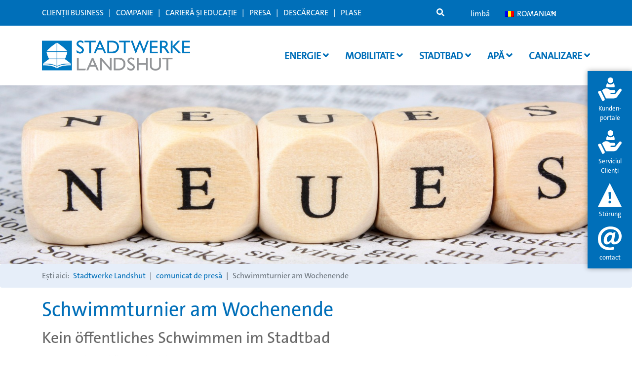

--- FILE ---
content_type: text/html; charset=UTF-8
request_url: https://www.stadtwerke-landshut.de/ro/2019/11/17/schwimmturnier-am-wochenende/
body_size: 34483
content:
<!doctype html>
<html lang="ro-RO">
<head>
    <meta charset="UTF-8">
    <meta http-equiv="X-UA-Compatible" content="IE=edge">
    <meta name="viewport" content="width=device-width, initial-scale=1, shrink-to-fit=no">
    <meta name="description" content="">
    <meta name="author" content="">
    <!-- Bootstrap core CSS -->
    <!-- Custom styles for this template -->
    <link rel="pingback" href="https://www.stadtwerke-landshut.de/xmlrpc.php">
    <meta name='robots' content='index, follow, max-image-preview:large, max-snippet:-1, max-video-preview:-1' />

	<!-- This site is optimized with the Yoast SEO Premium plugin v26.7 (Yoast SEO v26.7) - https://yoast.com/wordpress/plugins/seo/ -->
	<title>Schwimmturnier am Wochenende - Stadtwerke Landshut</title>
	<link rel="canonical" href="https://www.stadtwerke-landshut.de/ro/2019/11/17/schwimmturnier-am-wochenende/" />
	<meta property="og:locale" content="ro_RO" />
	<meta property="og:type" content="article" />
	<meta property="og:title" content="Schwimmturnier am Wochenende" />
	<meta property="og:description" content="Am Wochenende findet das Vestner-Pokal-Schwimmen im Stadtbad statt. Dabei messen sich am 23. und 24. November 2019 die besten Schwimmer Bayerns in verschiedenen Disziplinen. Ausrichter ist der Schwimmclub SC 53. [&hellip;]" />
	<meta property="og:url" content="https://www.stadtwerke-landshut.de/ro/2019/11/17/schwimmturnier-am-wochenende/" />
	<meta property="og:site_name" content="Stadtwerke Landshut" />
	<meta property="article:published_time" content="2019-11-17T12:31:25+00:00" />
	<meta property="article:modified_time" content="2019-11-25T15:28:19+00:00" />
	<meta property="og:image" content="https://www.stadtwerke-landshut.de/wp-content/uploads/Schwimmer.jpg" />
	<meta property="og:image:width" content="1200" />
	<meta property="og:image:height" content="800" />
	<meta property="og:image:type" content="image/jpeg" />
	<meta name="author" content="s.franck" />
	<meta name="twitter:card" content="summary_large_image" />
	<meta name="twitter:label1" content="Scris de" />
	<meta name="twitter:data1" content="s.franck" />
	<script type="application/ld+json" class="yoast-schema-graph">{"@context":"https://schema.org","@graph":[{"@type":"Article","@id":"https://www.stadtwerke-landshut.de/2019/11/17/schwimmturnier-am-wochenende/#article","isPartOf":{"@id":"https://www.stadtwerke-landshut.de/2019/11/17/schwimmturnier-am-wochenende/"},"author":{"name":"s.franck","@id":"https://www.stadtwerke-landshut.de/es/#/schema/person/a8338c4f0885d3b1b2e99b3ac01a93b7"},"headline":"Schwimmturnier am Wochenende","datePublished":"2019-11-17T12:31:25+00:00","dateModified":"2019-11-25T15:28:19+00:00","mainEntityOfPage":{"@id":"https://www.stadtwerke-landshut.de/2019/11/17/schwimmturnier-am-wochenende/"},"wordCount":58,"commentCount":0,"publisher":{"@id":"https://www.stadtwerke-landshut.de/es/#organization"},"image":{"@id":"https://www.stadtwerke-landshut.de/2019/11/17/schwimmturnier-am-wochenende/#primaryimage"},"thumbnailUrl":"https://www.stadtwerke-landshut.de/wp-content/uploads/Schwimmer.jpg","articleSection":["Pressemitteilung"],"inLanguage":"ro-RO","potentialAction":[{"@type":"CommentAction","name":"Comment","target":["https://www.stadtwerke-landshut.de/2019/11/17/schwimmturnier-am-wochenende/#respond"]}]},{"@type":"WebPage","@id":"https://www.stadtwerke-landshut.de/2019/11/17/schwimmturnier-am-wochenende/","url":"https://www.stadtwerke-landshut.de/2019/11/17/schwimmturnier-am-wochenende/","name":"Schwimmturnier am Wochenende - Stadtwerke Landshut","isPartOf":{"@id":"https://www.stadtwerke-landshut.de/es/#website"},"primaryImageOfPage":{"@id":"https://www.stadtwerke-landshut.de/2019/11/17/schwimmturnier-am-wochenende/#primaryimage"},"image":{"@id":"https://www.stadtwerke-landshut.de/2019/11/17/schwimmturnier-am-wochenende/#primaryimage"},"thumbnailUrl":"https://www.stadtwerke-landshut.de/wp-content/uploads/Schwimmer.jpg","datePublished":"2019-11-17T12:31:25+00:00","dateModified":"2019-11-25T15:28:19+00:00","breadcrumb":{"@id":"https://www.stadtwerke-landshut.de/2019/11/17/schwimmturnier-am-wochenende/#breadcrumb"},"inLanguage":"ro-RO","potentialAction":[{"@type":"ReadAction","target":["https://www.stadtwerke-landshut.de/2019/11/17/schwimmturnier-am-wochenende/"]}]},{"@type":"ImageObject","inLanguage":"ro-RO","@id":"https://www.stadtwerke-landshut.de/2019/11/17/schwimmturnier-am-wochenende/#primaryimage","url":"https://www.stadtwerke-landshut.de/wp-content/uploads/Schwimmer.jpg","contentUrl":"https://www.stadtwerke-landshut.de/wp-content/uploads/Schwimmer.jpg","width":1200,"height":800,"caption":"Ein Schwimmer krault im Stadtbad."},{"@type":"BreadcrumbList","@id":"https://www.stadtwerke-landshut.de/2019/11/17/schwimmturnier-am-wochenende/#breadcrumb","itemListElement":[{"@type":"ListItem","position":1,"name":"Startseite","item":"https://www.stadtwerke-landshut.de/"},{"@type":"ListItem","position":2,"name":"Schwimmturnier am Wochenende"}]},{"@type":"WebSite","@id":"https://www.stadtwerke-landshut.de/es/#website","url":"https://www.stadtwerke-landshut.de/es/","name":"Stadtwerke Landshut","description":"Ihr Partner in der Region","publisher":{"@id":"https://www.stadtwerke-landshut.de/es/#organization"},"potentialAction":[{"@type":"SearchAction","target":{"@type":"EntryPoint","urlTemplate":"https://www.stadtwerke-landshut.de/es/?s={search_term_string}"},"query-input":{"@type":"PropertyValueSpecification","valueRequired":true,"valueName":"search_term_string"}}],"inLanguage":"ro-RO"},{"@type":"Organization","@id":"https://www.stadtwerke-landshut.de/es/#organization","name":"Stadtwerke Landshut","url":"https://www.stadtwerke-landshut.de/es/","logo":{"@type":"ImageObject","inLanguage":"ro-RO","@id":"https://www.stadtwerke-landshut.de/es/#/schema/logo/image/","url":"https://www.stadtwerke-landshut.de/wp-content/uploads/logo-small.png","contentUrl":"https://www.stadtwerke-landshut.de/wp-content/uploads/logo-small.png","width":215,"height":215,"caption":"Stadtwerke Landshut"},"image":{"@id":"https://www.stadtwerke-landshut.de/es/#/schema/logo/image/"}},{"@type":"Person","@id":"https://www.stadtwerke-landshut.de/es/#/schema/person/a8338c4f0885d3b1b2e99b3ac01a93b7","name":"s.franck","image":{"@type":"ImageObject","inLanguage":"ro-RO","@id":"https://www.stadtwerke-landshut.de/es/#/schema/person/image/","url":"https://secure.gravatar.com/avatar/34546a7c52e8961be16320ddd58d539bc57418784e5660e763d384545e7ad0f7?s=96&d=mm&r=g","contentUrl":"https://secure.gravatar.com/avatar/34546a7c52e8961be16320ddd58d539bc57418784e5660e763d384545e7ad0f7?s=96&d=mm&r=g","caption":"s.franck"},"url":"https://www.stadtwerke-landshut.de/ro/author/s-franck/"}]}</script>
	<!-- / Yoast SEO Premium plugin. -->


<link rel='dns-prefetch' href='//use.fontawesome.com' />
<link rel="alternate" type="application/rss+xml" title="Stadtwerke Landshut &raquo; Flux" href="https://www.stadtwerke-landshut.de/ro/feed/" />
<link rel="alternate" type="application/rss+xml" title="Stadtwerke Landshut &raquo; Flux comentarii" href="https://www.stadtwerke-landshut.de/ro/comments/feed/" />
<link rel="alternate" type="application/rss+xml" title="Flux comentarii Stadtwerke Landshut &raquo; Schwimmturnier am Wochenende" href="https://www.stadtwerke-landshut.de/ro/2019/11/17/schwimmturnier-am-wochenende/feed/" />
<link rel="alternate" title="oEmbed (JSON)" type="application/json+oembed" href="https://www.stadtwerke-landshut.de/ro/wp-json/oembed/1.0/embed?url=https%3A%2F%2Fwww.stadtwerke-landshut.de%2Fro%2F2019%2F11%2F17%2Fschwimmturnier-am-wochenende%2F" />
<link rel="alternate" title="oEmbed (XML)" type="text/xml+oembed" href="https://www.stadtwerke-landshut.de/ro/wp-json/oembed/1.0/embed?url=https%3A%2F%2Fwww.stadtwerke-landshut.de%2Fro%2F2019%2F11%2F17%2Fschwimmturnier-am-wochenende%2F&#038;format=xml" />
<style id='wp-img-auto-sizes-contain-inline-css' type='text/css'>
img:is([sizes=auto i],[sizes^="auto," i]){contain-intrinsic-size:3000px 1500px}
/*# sourceURL=wp-img-auto-sizes-contain-inline-css */
</style>
<style id='wp-emoji-styles-inline-css' type='text/css'>

	img.wp-smiley, img.emoji {
		display: inline !important;
		border: none !important;
		box-shadow: none !important;
		height: 1em !important;
		width: 1em !important;
		margin: 0 0.07em !important;
		vertical-align: -0.1em !important;
		background: none !important;
		padding: 0 !important;
	}
/*# sourceURL=wp-emoji-styles-inline-css */
</style>
<link rel='stylesheet' id='wp-block-library-css' href='https://www.stadtwerke-landshut.de/wp-includes/css/dist/block-library/style.min.css?ver=6.9' type='text/css' media='all' />
<style id='global-styles-inline-css' type='text/css'>
:root{--wp--preset--aspect-ratio--square: 1;--wp--preset--aspect-ratio--4-3: 4/3;--wp--preset--aspect-ratio--3-4: 3/4;--wp--preset--aspect-ratio--3-2: 3/2;--wp--preset--aspect-ratio--2-3: 2/3;--wp--preset--aspect-ratio--16-9: 16/9;--wp--preset--aspect-ratio--9-16: 9/16;--wp--preset--color--black: #000000;--wp--preset--color--cyan-bluish-gray: #abb8c3;--wp--preset--color--white: #ffffff;--wp--preset--color--pale-pink: #f78da7;--wp--preset--color--vivid-red: #cf2e2e;--wp--preset--color--luminous-vivid-orange: #ff6900;--wp--preset--color--luminous-vivid-amber: #fcb900;--wp--preset--color--light-green-cyan: #7bdcb5;--wp--preset--color--vivid-green-cyan: #00d084;--wp--preset--color--pale-cyan-blue: #8ed1fc;--wp--preset--color--vivid-cyan-blue: #0693e3;--wp--preset--color--vivid-purple: #9b51e0;--wp--preset--gradient--vivid-cyan-blue-to-vivid-purple: linear-gradient(135deg,rgb(6,147,227) 0%,rgb(155,81,224) 100%);--wp--preset--gradient--light-green-cyan-to-vivid-green-cyan: linear-gradient(135deg,rgb(122,220,180) 0%,rgb(0,208,130) 100%);--wp--preset--gradient--luminous-vivid-amber-to-luminous-vivid-orange: linear-gradient(135deg,rgb(252,185,0) 0%,rgb(255,105,0) 100%);--wp--preset--gradient--luminous-vivid-orange-to-vivid-red: linear-gradient(135deg,rgb(255,105,0) 0%,rgb(207,46,46) 100%);--wp--preset--gradient--very-light-gray-to-cyan-bluish-gray: linear-gradient(135deg,rgb(238,238,238) 0%,rgb(169,184,195) 100%);--wp--preset--gradient--cool-to-warm-spectrum: linear-gradient(135deg,rgb(74,234,220) 0%,rgb(151,120,209) 20%,rgb(207,42,186) 40%,rgb(238,44,130) 60%,rgb(251,105,98) 80%,rgb(254,248,76) 100%);--wp--preset--gradient--blush-light-purple: linear-gradient(135deg,rgb(255,206,236) 0%,rgb(152,150,240) 100%);--wp--preset--gradient--blush-bordeaux: linear-gradient(135deg,rgb(254,205,165) 0%,rgb(254,45,45) 50%,rgb(107,0,62) 100%);--wp--preset--gradient--luminous-dusk: linear-gradient(135deg,rgb(255,203,112) 0%,rgb(199,81,192) 50%,rgb(65,88,208) 100%);--wp--preset--gradient--pale-ocean: linear-gradient(135deg,rgb(255,245,203) 0%,rgb(182,227,212) 50%,rgb(51,167,181) 100%);--wp--preset--gradient--electric-grass: linear-gradient(135deg,rgb(202,248,128) 0%,rgb(113,206,126) 100%);--wp--preset--gradient--midnight: linear-gradient(135deg,rgb(2,3,129) 0%,rgb(40,116,252) 100%);--wp--preset--font-size--small: 13px;--wp--preset--font-size--medium: 20px;--wp--preset--font-size--large: 36px;--wp--preset--font-size--x-large: 42px;--wp--preset--spacing--20: 0.44rem;--wp--preset--spacing--30: 0.67rem;--wp--preset--spacing--40: 1rem;--wp--preset--spacing--50: 1.5rem;--wp--preset--spacing--60: 2.25rem;--wp--preset--spacing--70: 3.38rem;--wp--preset--spacing--80: 5.06rem;--wp--preset--shadow--natural: 6px 6px 9px rgba(0, 0, 0, 0.2);--wp--preset--shadow--deep: 12px 12px 50px rgba(0, 0, 0, 0.4);--wp--preset--shadow--sharp: 6px 6px 0px rgba(0, 0, 0, 0.2);--wp--preset--shadow--outlined: 6px 6px 0px -3px rgb(255, 255, 255), 6px 6px rgb(0, 0, 0);--wp--preset--shadow--crisp: 6px 6px 0px rgb(0, 0, 0);}:where(.is-layout-flex){gap: 0.5em;}:where(.is-layout-grid){gap: 0.5em;}body .is-layout-flex{display: flex;}.is-layout-flex{flex-wrap: wrap;align-items: center;}.is-layout-flex > :is(*, div){margin: 0;}body .is-layout-grid{display: grid;}.is-layout-grid > :is(*, div){margin: 0;}:where(.wp-block-columns.is-layout-flex){gap: 2em;}:where(.wp-block-columns.is-layout-grid){gap: 2em;}:where(.wp-block-post-template.is-layout-flex){gap: 1.25em;}:where(.wp-block-post-template.is-layout-grid){gap: 1.25em;}.has-black-color{color: var(--wp--preset--color--black) !important;}.has-cyan-bluish-gray-color{color: var(--wp--preset--color--cyan-bluish-gray) !important;}.has-white-color{color: var(--wp--preset--color--white) !important;}.has-pale-pink-color{color: var(--wp--preset--color--pale-pink) !important;}.has-vivid-red-color{color: var(--wp--preset--color--vivid-red) !important;}.has-luminous-vivid-orange-color{color: var(--wp--preset--color--luminous-vivid-orange) !important;}.has-luminous-vivid-amber-color{color: var(--wp--preset--color--luminous-vivid-amber) !important;}.has-light-green-cyan-color{color: var(--wp--preset--color--light-green-cyan) !important;}.has-vivid-green-cyan-color{color: var(--wp--preset--color--vivid-green-cyan) !important;}.has-pale-cyan-blue-color{color: var(--wp--preset--color--pale-cyan-blue) !important;}.has-vivid-cyan-blue-color{color: var(--wp--preset--color--vivid-cyan-blue) !important;}.has-vivid-purple-color{color: var(--wp--preset--color--vivid-purple) !important;}.has-black-background-color{background-color: var(--wp--preset--color--black) !important;}.has-cyan-bluish-gray-background-color{background-color: var(--wp--preset--color--cyan-bluish-gray) !important;}.has-white-background-color{background-color: var(--wp--preset--color--white) !important;}.has-pale-pink-background-color{background-color: var(--wp--preset--color--pale-pink) !important;}.has-vivid-red-background-color{background-color: var(--wp--preset--color--vivid-red) !important;}.has-luminous-vivid-orange-background-color{background-color: var(--wp--preset--color--luminous-vivid-orange) !important;}.has-luminous-vivid-amber-background-color{background-color: var(--wp--preset--color--luminous-vivid-amber) !important;}.has-light-green-cyan-background-color{background-color: var(--wp--preset--color--light-green-cyan) !important;}.has-vivid-green-cyan-background-color{background-color: var(--wp--preset--color--vivid-green-cyan) !important;}.has-pale-cyan-blue-background-color{background-color: var(--wp--preset--color--pale-cyan-blue) !important;}.has-vivid-cyan-blue-background-color{background-color: var(--wp--preset--color--vivid-cyan-blue) !important;}.has-vivid-purple-background-color{background-color: var(--wp--preset--color--vivid-purple) !important;}.has-black-border-color{border-color: var(--wp--preset--color--black) !important;}.has-cyan-bluish-gray-border-color{border-color: var(--wp--preset--color--cyan-bluish-gray) !important;}.has-white-border-color{border-color: var(--wp--preset--color--white) !important;}.has-pale-pink-border-color{border-color: var(--wp--preset--color--pale-pink) !important;}.has-vivid-red-border-color{border-color: var(--wp--preset--color--vivid-red) !important;}.has-luminous-vivid-orange-border-color{border-color: var(--wp--preset--color--luminous-vivid-orange) !important;}.has-luminous-vivid-amber-border-color{border-color: var(--wp--preset--color--luminous-vivid-amber) !important;}.has-light-green-cyan-border-color{border-color: var(--wp--preset--color--light-green-cyan) !important;}.has-vivid-green-cyan-border-color{border-color: var(--wp--preset--color--vivid-green-cyan) !important;}.has-pale-cyan-blue-border-color{border-color: var(--wp--preset--color--pale-cyan-blue) !important;}.has-vivid-cyan-blue-border-color{border-color: var(--wp--preset--color--vivid-cyan-blue) !important;}.has-vivid-purple-border-color{border-color: var(--wp--preset--color--vivid-purple) !important;}.has-vivid-cyan-blue-to-vivid-purple-gradient-background{background: var(--wp--preset--gradient--vivid-cyan-blue-to-vivid-purple) !important;}.has-light-green-cyan-to-vivid-green-cyan-gradient-background{background: var(--wp--preset--gradient--light-green-cyan-to-vivid-green-cyan) !important;}.has-luminous-vivid-amber-to-luminous-vivid-orange-gradient-background{background: var(--wp--preset--gradient--luminous-vivid-amber-to-luminous-vivid-orange) !important;}.has-luminous-vivid-orange-to-vivid-red-gradient-background{background: var(--wp--preset--gradient--luminous-vivid-orange-to-vivid-red) !important;}.has-very-light-gray-to-cyan-bluish-gray-gradient-background{background: var(--wp--preset--gradient--very-light-gray-to-cyan-bluish-gray) !important;}.has-cool-to-warm-spectrum-gradient-background{background: var(--wp--preset--gradient--cool-to-warm-spectrum) !important;}.has-blush-light-purple-gradient-background{background: var(--wp--preset--gradient--blush-light-purple) !important;}.has-blush-bordeaux-gradient-background{background: var(--wp--preset--gradient--blush-bordeaux) !important;}.has-luminous-dusk-gradient-background{background: var(--wp--preset--gradient--luminous-dusk) !important;}.has-pale-ocean-gradient-background{background: var(--wp--preset--gradient--pale-ocean) !important;}.has-electric-grass-gradient-background{background: var(--wp--preset--gradient--electric-grass) !important;}.has-midnight-gradient-background{background: var(--wp--preset--gradient--midnight) !important;}.has-small-font-size{font-size: var(--wp--preset--font-size--small) !important;}.has-medium-font-size{font-size: var(--wp--preset--font-size--medium) !important;}.has-large-font-size{font-size: var(--wp--preset--font-size--large) !important;}.has-x-large-font-size{font-size: var(--wp--preset--font-size--x-large) !important;}
/*# sourceURL=global-styles-inline-css */
</style>

<style id='classic-theme-styles-inline-css' type='text/css'>
/*! This file is auto-generated */
.wp-block-button__link{color:#fff;background-color:#32373c;border-radius:9999px;box-shadow:none;text-decoration:none;padding:calc(.667em + 2px) calc(1.333em + 2px);font-size:1.125em}.wp-block-file__button{background:#32373c;color:#fff;text-decoration:none}
/*# sourceURL=/wp-includes/css/classic-themes.min.css */
</style>
<link rel='stylesheet' id='mediaelement-css' href='https://www.stadtwerke-landshut.de/wp-includes/js/mediaelement/mediaelementplayer-legacy.min.css?ver=4.2.17' type='text/css' media='all' />
<link rel='stylesheet' id='wp-mediaelement-css' href='https://www.stadtwerke-landshut.de/wp-includes/js/mediaelement/wp-mediaelement.min.css?ver=6.9' type='text/css' media='all' />
<link rel='stylesheet' id='view_editor_gutenberg_frontend_assets-css' href='https://www.stadtwerke-landshut.de/wp-content/plugins/wp-views/public/css/views-frontend.css?ver=3.6.21' type='text/css' media='all' />
<style id='view_editor_gutenberg_frontend_assets-inline-css' type='text/css'>
.wpv-sort-list-dropdown.wpv-sort-list-dropdown-style-default > span.wpv-sort-list,.wpv-sort-list-dropdown.wpv-sort-list-dropdown-style-default .wpv-sort-list-item {border-color: #cdcdcd;}.wpv-sort-list-dropdown.wpv-sort-list-dropdown-style-default .wpv-sort-list-item a {color: #444;background-color: #fff;}.wpv-sort-list-dropdown.wpv-sort-list-dropdown-style-default a:hover,.wpv-sort-list-dropdown.wpv-sort-list-dropdown-style-default a:focus {color: #000;background-color: #eee;}.wpv-sort-list-dropdown.wpv-sort-list-dropdown-style-default .wpv-sort-list-item.wpv-sort-list-current a {color: #000;background-color: #eee;}
.wpv-sort-list-dropdown.wpv-sort-list-dropdown-style-default > span.wpv-sort-list,.wpv-sort-list-dropdown.wpv-sort-list-dropdown-style-default .wpv-sort-list-item {border-color: #cdcdcd;}.wpv-sort-list-dropdown.wpv-sort-list-dropdown-style-default .wpv-sort-list-item a {color: #444;background-color: #fff;}.wpv-sort-list-dropdown.wpv-sort-list-dropdown-style-default a:hover,.wpv-sort-list-dropdown.wpv-sort-list-dropdown-style-default a:focus {color: #000;background-color: #eee;}.wpv-sort-list-dropdown.wpv-sort-list-dropdown-style-default .wpv-sort-list-item.wpv-sort-list-current a {color: #000;background-color: #eee;}.wpv-sort-list-dropdown.wpv-sort-list-dropdown-style-grey > span.wpv-sort-list,.wpv-sort-list-dropdown.wpv-sort-list-dropdown-style-grey .wpv-sort-list-item {border-color: #cdcdcd;}.wpv-sort-list-dropdown.wpv-sort-list-dropdown-style-grey .wpv-sort-list-item a {color: #444;background-color: #eeeeee;}.wpv-sort-list-dropdown.wpv-sort-list-dropdown-style-grey a:hover,.wpv-sort-list-dropdown.wpv-sort-list-dropdown-style-grey a:focus {color: #000;background-color: #e5e5e5;}.wpv-sort-list-dropdown.wpv-sort-list-dropdown-style-grey .wpv-sort-list-item.wpv-sort-list-current a {color: #000;background-color: #e5e5e5;}
.wpv-sort-list-dropdown.wpv-sort-list-dropdown-style-default > span.wpv-sort-list,.wpv-sort-list-dropdown.wpv-sort-list-dropdown-style-default .wpv-sort-list-item {border-color: #cdcdcd;}.wpv-sort-list-dropdown.wpv-sort-list-dropdown-style-default .wpv-sort-list-item a {color: #444;background-color: #fff;}.wpv-sort-list-dropdown.wpv-sort-list-dropdown-style-default a:hover,.wpv-sort-list-dropdown.wpv-sort-list-dropdown-style-default a:focus {color: #000;background-color: #eee;}.wpv-sort-list-dropdown.wpv-sort-list-dropdown-style-default .wpv-sort-list-item.wpv-sort-list-current a {color: #000;background-color: #eee;}.wpv-sort-list-dropdown.wpv-sort-list-dropdown-style-grey > span.wpv-sort-list,.wpv-sort-list-dropdown.wpv-sort-list-dropdown-style-grey .wpv-sort-list-item {border-color: #cdcdcd;}.wpv-sort-list-dropdown.wpv-sort-list-dropdown-style-grey .wpv-sort-list-item a {color: #444;background-color: #eeeeee;}.wpv-sort-list-dropdown.wpv-sort-list-dropdown-style-grey a:hover,.wpv-sort-list-dropdown.wpv-sort-list-dropdown-style-grey a:focus {color: #000;background-color: #e5e5e5;}.wpv-sort-list-dropdown.wpv-sort-list-dropdown-style-grey .wpv-sort-list-item.wpv-sort-list-current a {color: #000;background-color: #e5e5e5;}.wpv-sort-list-dropdown.wpv-sort-list-dropdown-style-blue > span.wpv-sort-list,.wpv-sort-list-dropdown.wpv-sort-list-dropdown-style-blue .wpv-sort-list-item {border-color: #0099cc;}.wpv-sort-list-dropdown.wpv-sort-list-dropdown-style-blue .wpv-sort-list-item a {color: #444;background-color: #cbddeb;}.wpv-sort-list-dropdown.wpv-sort-list-dropdown-style-blue a:hover,.wpv-sort-list-dropdown.wpv-sort-list-dropdown-style-blue a:focus {color: #000;background-color: #95bedd;}.wpv-sort-list-dropdown.wpv-sort-list-dropdown-style-blue .wpv-sort-list-item.wpv-sort-list-current a {color: #000;background-color: #95bedd;}
/*# sourceURL=view_editor_gutenberg_frontend_assets-inline-css */
</style>
<link rel='stylesheet' id='trp-language-switcher-style-css' href='https://www.stadtwerke-landshut.de/wp-content/plugins/translatepress-multilingual/assets/css/trp-language-switcher.css?ver=3.0.7' type='text/css' media='all' />
<link rel='stylesheet' id='font-awesome-css' href='https://www.stadtwerke-landshut.de/wp-content/plugins/wp-views/vendor/toolset/toolset-common/res/lib/font-awesome/css/font-awesome.min.css?ver=4.7.0' type='text/css' media='screen' />
<link rel='stylesheet' id='all-css' href='https://use.fontawesome.com/releases/v5.13.0/css/all.css' type='text/css' media='all' />
<link rel='stylesheet' id='toolset-common-css' href='https://www.stadtwerke-landshut.de/wp-content/plugins/wp-views/vendor/toolset/toolset-common/res/css/toolset-common.css?ver=4.5.0' type='text/css' media='screen' />
<link rel='stylesheet' id='dashicons-css' href='https://www.stadtwerke-landshut.de/wp-includes/css/dashicons.min.css?ver=6.9' type='text/css' media='all' />
<link rel='stylesheet' id='toolset-select2-css-css' href='https://www.stadtwerke-landshut.de/wp-content/plugins/wp-views/vendor/toolset/toolset-common/res/lib/select2/select2.css?ver=6.9' type='text/css' media='screen' />
<link rel='stylesheet' id='borlabs-cookie-css' href='https://www.stadtwerke-landshut.de/wp-content/cache/borlabs-cookie/borlabs-cookie_1_de.css?ver=2.3.5-45' type='text/css' media='all' />
<link rel='stylesheet' id='dhvc-form-font-awesome-css' href='https://www.stadtwerke-landshut.de/wp-content/plugins/dhvc-form/assets/fonts/font-awesome/css/font-awesome.min.css?ver=4.1.0' type='text/css' media='all' />
<link rel='stylesheet' id='dhvc-form-css' href='https://www.stadtwerke-landshut.de/wp-content/plugins/dhvc-form/assets/css/style.css?ver=2.4.18' type='text/css' media='all' />
<link rel='stylesheet' id='style-css' href='https://www.stadtwerke-landshut.de/wp-content/themes/landshut/css/style.css' type='text/css' media='all' />
<link rel='stylesheet' id='landshut-custom-style-css' href='https://www.stadtwerke-landshut.de/wp-content/themes/landshut/css/custom-style.css' type='text/css' media='all' />
<link rel='stylesheet' id='bsf-Defaults-css' href='https://www.stadtwerke-landshut.de/wp-content/uploads/smile_fonts/Defaults/Defaults.css?ver=3.21.2' type='text/css' media='all' />
<link rel='stylesheet' id='arflite-forms0-css' href='https://www.stadtwerke-landshut.de/?plugin=ARFormslite&#038;controller=settings&#038;ver=1.7.9' type='text/css' media='all' />
<script type="text/javascript" src="https://www.stadtwerke-landshut.de/wp-content/plugins/cred-frontend-editor/vendor/toolset/common-es/public/toolset-common-es-frontend.js?ver=175000" id="toolset-common-es-frontend-js"></script>
<script type="text/javascript" data-cfasync="false" src="https://www.stadtwerke-landshut.de/wp-includes/js/jquery/jquery.min.js?ver=3.7.1" id="jquery-core-js"></script>
<script type="text/javascript" data-cfasync="false" src="https://www.stadtwerke-landshut.de/wp-includes/js/jquery/jquery-migrate.min.js?ver=3.4.1" id="jquery-migrate-js"></script>
<script type="text/javascript" id="equal-height-columns-js-extra">
/* <![CDATA[ */
var equalHeightColumnElements = {"element-groups":{"1":{"selector":".equal0","breakpoint":769},"2":{"selector":".equal1","breakpoint":769},"3":{"selector":".equal2","breakpoint":769},"4":{"selector":".equal3","breakpoint":769},"5":{"selector":".equal4","breakpoint":769},"6":{"selector":".equal5","breakpoint":769},"7":{"selector":".equal6","breakpoint":769},"8":{"selector":".equal7","breakpoint":769},"9":{"selector":".equal8","breakpoint":769},"10":{"selector":".equal9","breakpoint":769},"11":{"selector":".ult-content-box-container .equal4","breakpoint":769},"12":{"selector":".equal11 .aio-icon-title","breakpoint":768},"13":{"selector":".equal11 .aio-icon-description","breakpoint":768},"14":{"selector":".vorteilbox .aio-icon-title","breakpoint":768},"15":{"selector":".vorteilbox .aio-icon-description","breakpoint":768}}};
//# sourceURL=equal-height-columns-js-extra
/* ]]> */
</script>
<script type="text/javascript" src="https://www.stadtwerke-landshut.de/wp-content/plugins/equal-height-columns/public/js/equal-height-columns-public.js?ver=1.2.1" id="equal-height-columns-js"></script>
<script type="text/javascript" src="https://www.stadtwerke-landshut.de/wp-content/plugins/responsive-menu-pro/public/js/noscroll.js" id="responsive-menu-pro-noscroll-js"></script>
<script></script><link rel="https://api.w.org/" href="https://www.stadtwerke-landshut.de/ro/wp-json/" /><link rel="alternate" title="JSON" type="application/json" href="https://www.stadtwerke-landshut.de/ro/wp-json/wp/v2/posts/6992" /><link rel="EditURI" type="application/rsd+xml" title="RSD" href="https://www.stadtwerke-landshut.de/xmlrpc.php?rsd" />
<meta name="generator" content="WordPress 6.9" />
<link rel='shortlink' href='https://www.stadtwerke-landshut.de/ro/?p=6992' />
<link rel="alternate" hreflang="de-DE" href="https://www.stadtwerke-landshut.de/2019/11/17/schwimmturnier-am-wochenende/"/>
<link rel="alternate" hreflang="en-GB" href="https://www.stadtwerke-landshut.de/en/2019/11/17/schwimmturnier-am-wochenende/"/>
<link rel="alternate" hreflang="it-IT" href="https://www.stadtwerke-landshut.de/it/2019/11/17/schwimmturnier-am-wochenende/"/>
<link rel="alternate" hreflang="hu-HU" href="https://www.stadtwerke-landshut.de/hu/2019/11/17/schwimmturnier-am-wochenende/"/>
<link rel="alternate" hreflang="pl-PL" href="https://www.stadtwerke-landshut.de/pl/2019/11/17/schwimmturnier-am-wochenende/"/>
<link rel="alternate" hreflang="ro-RO" href="https://www.stadtwerke-landshut.de/ro/2019/11/17/schwimmturnier-am-wochenende/"/>
<link rel="alternate" hreflang="ru-RU" href="https://www.stadtwerke-landshut.de/ru/2019/11/17/schwimmturnier-am-wochenende/"/>
<link rel="alternate" hreflang="es-ES" href="https://www.stadtwerke-landshut.de/es/2019/11/17/schwimmturnier-am-wochenende/"/>
<link rel="alternate" hreflang="tr-TR" href="https://www.stadtwerke-landshut.de/tr/2019/11/17/schwimmturnier-am-wochenende/"/>
<link rel="alternate" hreflang="de" href="https://www.stadtwerke-landshut.de/2019/11/17/schwimmturnier-am-wochenende/"/>
<link rel="alternate" hreflang="en" href="https://www.stadtwerke-landshut.de/en/2019/11/17/schwimmturnier-am-wochenende/"/>
<link rel="alternate" hreflang="it" href="https://www.stadtwerke-landshut.de/it/2019/11/17/schwimmturnier-am-wochenende/"/>
<link rel="alternate" hreflang="hu" href="https://www.stadtwerke-landshut.de/hu/2019/11/17/schwimmturnier-am-wochenende/"/>
<link rel="alternate" hreflang="pl" href="https://www.stadtwerke-landshut.de/pl/2019/11/17/schwimmturnier-am-wochenende/"/>
<link rel="alternate" hreflang="ro" href="https://www.stadtwerke-landshut.de/ro/2019/11/17/schwimmturnier-am-wochenende/"/>
<link rel="alternate" hreflang="ru" href="https://www.stadtwerke-landshut.de/ru/2019/11/17/schwimmturnier-am-wochenende/"/>
<link rel="alternate" hreflang="es" href="https://www.stadtwerke-landshut.de/es/2019/11/17/schwimmturnier-am-wochenende/"/>
<link rel="alternate" hreflang="tr" href="https://www.stadtwerke-landshut.de/tr/2019/11/17/schwimmturnier-am-wochenende/"/>
 <script> window.addEventListener("load",function(){ var c={script:false,link:false}; function ls(s) { if(!['script','link'].includes(s)||c[s]){return;}c[s]=true; var d=document,f=d.getElementsByTagName(s)[0],j=d.createElement(s); if(s==='script'){j.async=true;j.src='https://www.stadtwerke-landshut.de/wp-content/plugins/wp-views/vendor/toolset/blocks/public/js/frontend.js?v=1.6.17';}else{ j.rel='stylesheet';j.href='https://www.stadtwerke-landshut.de/wp-content/plugins/wp-views/vendor/toolset/blocks/public/css/style.css?v=1.6.17';} f.parentNode.insertBefore(j, f); }; function ex(){ls('script');ls('link')} window.addEventListener("scroll", ex, {once: true}); if (('IntersectionObserver' in window) && ('IntersectionObserverEntry' in window) && ('intersectionRatio' in window.IntersectionObserverEntry.prototype)) { var i = 0, fb = document.querySelectorAll("[class^='tb-']"), o = new IntersectionObserver(es => { es.forEach(e => { o.unobserve(e.target); if (e.intersectionRatio > 0) { ex();o.disconnect();}else{ i++;if(fb.length>i){o.observe(fb[i])}} }) }); if (fb.length) { o.observe(fb[i]) } } }) </script>
	<noscript>
		<link rel="stylesheet" href="https://www.stadtwerke-landshut.de/wp-content/plugins/wp-views/vendor/toolset/blocks/public/css/style.css">
	</noscript><meta name="generator" content="Powered by WPBakery Page Builder - drag and drop page builder for WordPress."/>
<meta name="generator" content="Powered by Slider Revolution 6.7.35 - responsive, Mobile-Friendly Slider Plugin for WordPress with comfortable drag and drop interface." />
<link rel="icon" href="https://www.stadtwerke-landshut.de/wp-content/uploads/cropped-favicon-32x32.png" sizes="32x32" />
<link rel="icon" href="https://www.stadtwerke-landshut.de/wp-content/uploads/cropped-favicon-192x192.png" sizes="192x192" />
<link rel="apple-touch-icon" href="https://www.stadtwerke-landshut.de/wp-content/uploads/cropped-favicon-180x180.png" />
<meta name="msapplication-TileImage" content="https://www.stadtwerke-landshut.de/wp-content/uploads/cropped-favicon-270x270.png" />
<script>function setREVStartSize(e){
			//window.requestAnimationFrame(function() {
				window.RSIW = window.RSIW===undefined ? window.innerWidth : window.RSIW;
				window.RSIH = window.RSIH===undefined ? window.innerHeight : window.RSIH;
				try {
					var pw = document.getElementById(e.c).parentNode.offsetWidth,
						newh;
					pw = pw===0 || isNaN(pw) || (e.l=="fullwidth" || e.layout=="fullwidth") ? window.RSIW : pw;
					e.tabw = e.tabw===undefined ? 0 : parseInt(e.tabw);
					e.thumbw = e.thumbw===undefined ? 0 : parseInt(e.thumbw);
					e.tabh = e.tabh===undefined ? 0 : parseInt(e.tabh);
					e.thumbh = e.thumbh===undefined ? 0 : parseInt(e.thumbh);
					e.tabhide = e.tabhide===undefined ? 0 : parseInt(e.tabhide);
					e.thumbhide = e.thumbhide===undefined ? 0 : parseInt(e.thumbhide);
					e.mh = e.mh===undefined || e.mh=="" || e.mh==="auto" ? 0 : parseInt(e.mh,0);
					if(e.layout==="fullscreen" || e.l==="fullscreen")
						newh = Math.max(e.mh,window.RSIH);
					else{
						e.gw = Array.isArray(e.gw) ? e.gw : [e.gw];
						for (var i in e.rl) if (e.gw[i]===undefined || e.gw[i]===0) e.gw[i] = e.gw[i-1];
						e.gh = e.el===undefined || e.el==="" || (Array.isArray(e.el) && e.el.length==0)? e.gh : e.el;
						e.gh = Array.isArray(e.gh) ? e.gh : [e.gh];
						for (var i in e.rl) if (e.gh[i]===undefined || e.gh[i]===0) e.gh[i] = e.gh[i-1];
											
						var nl = new Array(e.rl.length),
							ix = 0,
							sl;
						e.tabw = e.tabhide>=pw ? 0 : e.tabw;
						e.thumbw = e.thumbhide>=pw ? 0 : e.thumbw;
						e.tabh = e.tabhide>=pw ? 0 : e.tabh;
						e.thumbh = e.thumbhide>=pw ? 0 : e.thumbh;
						for (var i in e.rl) nl[i] = e.rl[i]<window.RSIW ? 0 : e.rl[i];
						sl = nl[0];
						for (var i in nl) if (sl>nl[i] && nl[i]>0) { sl = nl[i]; ix=i;}
						var m = pw>(e.gw[ix]+e.tabw+e.thumbw) ? 1 : (pw-(e.tabw+e.thumbw)) / (e.gw[ix]);
						newh =  (e.gh[ix] * m) + (e.tabh + e.thumbh);
					}
					var el = document.getElementById(e.c);
					if (el!==null && el) el.style.height = newh+"px";
					el = document.getElementById(e.c+"_wrapper");
					if (el!==null && el) {
						el.style.height = newh+"px";
						el.style.display = "block";
					}
				} catch(e){
					console.log("Failure at Presize of Slider:" + e)
				}
			//});
		  };</script>
<style>button#responsive-menu-pro-button,
#responsive-menu-pro-container {
    display: none;
    -webkit-text-size-adjust: 100%;
}

#responsive-menu-pro-container {
    z-index: 99998;
}

@media screen and (max-width: 994px) {

    #responsive-menu-pro-container {
        display: block;
        position: fixed;
        top: 0;
        bottom: 0;
                padding-bottom: 5px;
        margin-bottom: -5px;
        outline: 1px solid transparent;
        overflow-y: auto;
        overflow-x: hidden;
    }

    #responsive-menu-pro-container .responsive-menu-pro-search-box {
        width: 100%;
        padding: 0 2%;
        border-radius: 2px;
        height: 50px;
        -webkit-appearance: none;
    }

    #responsive-menu-pro-container.push-left,
    #responsive-menu-pro-container.slide-left {
        transform: translateX(-100%);
        -ms-transform: translateX(-100%);
        -webkit-transform: translateX(-100%);
        -moz-transform: translateX(-100%);
    }

    .responsive-menu-pro-open #responsive-menu-pro-container.push-left,
    .responsive-menu-pro-open #responsive-menu-pro-container.slide-left {
        transform: translateX(0);
        -ms-transform: translateX(0);
        -webkit-transform: translateX(0);
        -moz-transform: translateX(0);
    }

    #responsive-menu-pro-container.push-top,
    #responsive-menu-pro-container.slide-top {
        transform: translateY(-100%);
        -ms-transform: translateY(-100%);
        -webkit-transform: translateY(-100%);
        -moz-transform: translateY(-100%);
    }

    .responsive-menu-pro-open #responsive-menu-pro-container.push-top,
    .responsive-menu-pro-open #responsive-menu-pro-container.slide-top {
        transform: translateY(0);
        -ms-transform: translateY(0);
        -webkit-transform: translateY(0);
        -moz-transform: translateY(0);
    }

    #responsive-menu-pro-container.push-right,
    #responsive-menu-pro-container.slide-right {
        transform: translateX(100%);
        -ms-transform: translateX(100%);
        -webkit-transform: translateX(100%);
        -moz-transform: translateX(100%);
    }

    .responsive-menu-pro-open #responsive-menu-pro-container.push-right,
    .responsive-menu-pro-open #responsive-menu-pro-container.slide-right {
        transform: translateX(0);
        -ms-transform: translateX(0);
        -webkit-transform: translateX(0);
        -moz-transform: translateX(0);
    }

    #responsive-menu-pro-container.push-bottom,
    #responsive-menu-pro-container.slide-bottom {
        transform: translateY(100%);
        -ms-transform: translateY(100%);
        -webkit-transform: translateY(100%);
        -moz-transform: translateY(100%);
    }

    .responsive-menu-pro-open #responsive-menu-pro-container.push-bottom,
    .responsive-menu-pro-open #responsive-menu-pro-container.slide-bottom {
        transform: translateY(0);
        -ms-transform: translateY(0);
        -webkit-transform: translateY(0);
        -moz-transform: translateY(0);
    }

    #responsive-menu-pro-container,
    #responsive-menu-pro-container:before,
    #responsive-menu-pro-container:after,
    #responsive-menu-pro-container *,
    #responsive-menu-pro-container *:before,
    #responsive-menu-pro-container *:after {
        box-sizing: border-box;
        margin: 0;
        padding: 0;
    }

    #responsive-menu-pro-container #responsive-menu-pro-search-box,
    #responsive-menu-pro-container #responsive-menu-pro-additional-content,
    #responsive-menu-pro-container #responsive-menu-pro-title {
        padding: 25px 5%;
    }

    #responsive-menu-pro-container #responsive-menu-pro,
    #responsive-menu-pro-container #responsive-menu-pro ul {
        width: 100%;
   }

    #responsive-menu-pro-container #responsive-menu-pro ul.responsive-menu-pro-submenu {
        display: none;
    }

    #responsive-menu-pro-container #responsive-menu-pro ul.responsive-menu-pro-submenu.responsive-menu-pro-submenu-open {
     display: block;
    }

            #responsive-menu-pro-container #responsive-menu-pro ul.responsive-menu-pro-submenu-depth-1 a.responsive-menu-pro-item-link {
            padding-left: 10%;
        }

        #responsive-menu-pro-container #responsive-menu-pro ul.responsive-menu-pro-submenu-depth-2 a.responsive-menu-pro-item-link {
            padding-left: 15%;
        }

        #responsive-menu-pro-container #responsive-menu-pro ul.responsive-menu-pro-submenu-depth-3 a.responsive-menu-pro-item-link {
            padding-left: 20%;
        }

        #responsive-menu-pro-container #responsive-menu-pro ul.responsive-menu-pro-submenu-depth-4 a.responsive-menu-pro-item-link {
            padding-left: 25%;
        }

        #responsive-menu-pro-container #responsive-menu-pro ul.responsive-menu-pro-submenu-depth-5 a.responsive-menu-pro-item-link {
            padding-left: 30%;
        }
    
    #responsive-menu-pro-container li.responsive-menu-pro-item {
        width: 100%;
        list-style: none;
    }

    #responsive-menu-pro-container li.responsive-menu-pro-item a {
        width: 100%;
        display: block;
        text-decoration: none;
        position: relative;
    }

    #responsive-menu-pro-container #responsive-menu-pro li.responsive-menu-pro-item a {
                    padding: 0   5%;
            }

    #responsive-menu-pro-container .responsive-menu-pro-submenu li.responsive-menu-pro-item a {
                    padding: 0   5%;
            }


    #responsive-menu-pro-container li.responsive-menu-pro-item a .glyphicon,
    #responsive-menu-pro-container li.responsive-menu-pro-item a .fab,
    #responsive-menu-pro-container li.responsive-menu-pro-item a .fas {
        margin-right: 15px;
    }

    #responsive-menu-pro-container li.responsive-menu-pro-item a .responsive-menu-pro-subarrow {
        position: absolute;
        top: 0;
        bottom: 0;
        text-align: center;
        overflow: hidden;
    }

    #responsive-menu-pro-container li.responsive-menu-pro-item a .responsive-menu-pro-subarrow .glyphicon,
    #responsive-menu-pro-container li.responsive-menu-pro-item a .responsive-menu-pro-subarrow .fab,
    #responsive-menu-pro-container li.responsive-menu-pro-item a .responsive-menu-pro-subarrow .fas {
        margin-right: 0;
    }

    button#responsive-menu-pro-button .responsive-menu-pro-button-icon-inactive {
        display: none;
    }

    button#responsive-menu-pro-button {
        z-index: 99999;
        display: none;
        overflow: hidden;
        outline: none;
    }

    button#responsive-menu-pro-button img {
        max-width: 100%;
    }

    .responsive-menu-pro-label {
        display: inline-block;
        font-weight: 600;
        margin: 0 5px;
        vertical-align: middle;
        pointer-events: none;
    }

    .responsive-menu-pro-accessible {
        display: inline-block;
    }

    .responsive-menu-pro-accessible .responsive-menu-pro-box {
        display: inline-block;
        vertical-align: middle;
    }

    .responsive-menu-pro-label.responsive-menu-pro-label-top,
    .responsive-menu-pro-label.responsive-menu-pro-label-bottom {
        display: block;
        margin: 0 auto;
    }

    button#responsive-menu-pro-button {
        padding: 0 0;
        display: inline-block;
        cursor: pointer;
        transition-property: opacity, filter;
        transition-duration: 0.15s;
        transition-timing-function: linear;
        font: inherit;
        color: inherit;
        text-transform: none;
        background-color: transparent;
        border: 0;
        margin: 0;
    }

    .responsive-menu-pro-box {
        width: 25px;
        height: 19px;
        display: inline-block;
        position: relative;
    }

    .responsive-menu-pro-inner {
        display: block;
        top: 50%;
        margin-top: -1.5px;
    }

    .responsive-menu-pro-inner,
    .responsive-menu-pro-inner::before,
    .responsive-menu-pro-inner::after {
        width: 25px;
        height: 3px;
        background-color: #ffffff;
        border-radius: 4px;
        position: absolute;
        transition-property: transform;
        transition-duration: 0.15s;
        transition-timing-function: ease;
    }

    .responsive-menu-pro-open .responsive-menu-pro-inner,
    .responsive-menu-pro-open .responsive-menu-pro-inner::before,
    .responsive-menu-pro-open .responsive-menu-pro-inner::after {
        background-color: #ffffff;
    }

    button#responsive-menu-pro-button:hover .responsive-menu-pro-inner,
    button#responsive-menu-pro-button:hover .responsive-menu-pro-inner::before,
    button#responsive-menu-pro-button:hover .responsive-menu-pro-inner::after,
    button#responsive-menu-pro-button:hover .responsive-menu-pro-open .responsive-menu-pro-inner,
    button#responsive-menu-pro-button:hover .responsive-menu-pro-open .responsive-menu-pro-inner::before,
    button#responsive-menu-pro-button:hover .responsive-menu-pro-open .responsive-menu-pro-inner::after,
    button#responsive-menu-pro-button:focus .responsive-menu-pro-inner,
    button#responsive-menu-pro-button:focus .responsive-menu-pro-inner::before,
    button#responsive-menu-pro-button:focus .responsive-menu-pro-inner::after,
    button#responsive-menu-pro-button:focus .responsive-menu-pro-open .responsive-menu-pro-inner,
    button#responsive-menu-pro-button:focus .responsive-menu-pro-open .responsive-menu-pro-inner::before,
    button#responsive-menu-pro-button:focus .responsive-menu-pro-open .responsive-menu-pro-inner::after {
        background-color: #ffffff;
    }

    .responsive-menu-pro-inner::before,
    .responsive-menu-pro-inner::after {
        content: "";
        display: block;
    }

    .responsive-menu-pro-inner::before {
        top: -8px;
    }

    .responsive-menu-pro-inner::after {
        bottom: -8px;
    }

            .responsive-menu-pro-boring .responsive-menu-pro-inner,
.responsive-menu-pro-boring .responsive-menu-pro-inner::before,
.responsive-menu-pro-boring .responsive-menu-pro-inner::after {
    transition-property: none;
}

.responsive-menu-pro-boring.is-active .responsive-menu-pro-inner {
    transform: rotate(45deg);
}

.responsive-menu-pro-boring.is-active .responsive-menu-pro-inner::before {
    top: 0;
    opacity: 0;
}

.responsive-menu-pro-boring.is-active .responsive-menu-pro-inner::after {
    bottom: 0;
    transform: rotate(-90deg);
}    
    button#responsive-menu-pro-button {
        width: 55px;
        height: 55px;
        position: fixed;
        top: 15px;
        right: 5%;
        display: inline-block;
        transition: transform   0.5s, background-color   0.5s;
                   background: #000000;
            }

            .responsive-menu-pro-open button#responsive-menu-pro-button:hover,
        .responsive-menu-pro-open button#responsive-menu-pro-button:focus,
        button#responsive-menu-pro-button:hover,
        button#responsive-menu-pro-button:focus {
            background: #000000;
         }
    

            .responsive-menu-pro-open button#responsive-menu-pro-button {
            background: #000000;
         }
    
    button#responsive-menu-pro-button .responsive-menu-pro-box {
        color: #ffffff;
        pointer-events: none;
    }

    .responsive-menu-pro-open button#responsive-menu-pro-button .responsive-menu-pro-box {
        color: #ffffff;
    }

    .responsive-menu-pro-label {
        color: #ffffff;
        font-size: 14px;
        line-height: 13px;
                pointer-events: none;
    }

    .responsive-menu-pro-label .responsive-menu-pro-button-text-open {
        display: none;
    }

    
    
    .responsive-menu-pro-fade-top #responsive-menu-pro-container,
    .responsive-menu-pro-fade-left #responsive-menu-pro-container,
    .responsive-menu-pro-fade-right #responsive-menu-pro-container,
    .responsive-menu-pro-fade-bottom #responsive-menu-pro-container {
        display: none;
    }

    
    
    #responsive-menu-pro-container {
        width: 75%;
        left: 0;
                    background: #212121;
                        transition: transform   0.5s;
        text-align: left;
                                    }

    #responsive-menu-pro-container #responsive-menu-pro-wrapper {
        background: #212121;
    }

    #responsive-menu-pro-container #responsive-menu-pro-additional-content {
        color: #ffffff;
    }

    #responsive-menu-pro-container .responsive-menu-pro-search-box {
        background: #ffffff;
        border: 2px solid   #dadada;
        color: #333333;
    }

    #responsive-menu-pro-container .responsive-menu-pro-search-box:-ms-input-placeholder {
        color: #c7c7cd;
    }

    #responsive-menu-pro-container .responsive-menu-pro-search-box::-webkit-input-placeholder {
        color: #c7c7cd;
    }

    #responsive-menu-pro-container .responsive-menu-pro-search-box:-moz-placeholder {
        color: #c7c7cd;
        opacity: 1;
    }

    #responsive-menu-pro-container .responsive-menu-pro-search-box::-moz-placeholder {
        color: #c7c7cd;
        opacity: 1;
    }

    #responsive-menu-pro-container .responsive-menu-pro-item-link,
    #responsive-menu-pro-container #responsive-menu-pro-title,
    #responsive-menu-pro-container .responsive-menu-pro-subarrow {
        transition: background-color   0.5s,
                    border-color   0.5s,
                    color   0.5s;
    }

    #responsive-menu-pro-container #responsive-menu-pro-title {
        background-color: #212121;
        color: #ffffff;
        font-size: 13px;
        text-align: left;
    }

    #responsive-menu-pro-container #responsive-menu-pro-title a {
        color: #ffffff;
        font-size: 13px;
        text-decoration: none;
    }

    #responsive-menu-pro-container #responsive-menu-pro-title a:hover {
        color: #ffffff;
    }

    #responsive-menu-pro-container #responsive-menu-pro-title:hover {
        background-color: #212121;
        color: #ffffff;
    }

    #responsive-menu-pro-container #responsive-menu-pro-title:hover a {
        color: #ffffff;
    }

    #responsive-menu-pro-container #responsive-menu-pro-title #responsive-menu-pro-title-image {
        display: inline-block;
        vertical-align: middle;
        max-width: 100%;
        margin-bottom: 15px;
    }

    #responsive-menu-pro-container #responsive-menu-pro-title #responsive-menu-pro-title-image img {
                        max-width: 100%;
    }

    #responsive-menu-pro-container #responsive-menu-pro > li.responsive-menu-pro-item:first-child > a {
        border-top: 1px solid #212121;
    }

    #responsive-menu-pro-container #responsive-menu-pro li.responsive-menu-pro-item .responsive-menu-pro-item-link {
        font-size: 13px;
    }

    #responsive-menu-pro-container #responsive-menu-pro li.responsive-menu-pro-item a {
        line-height: 40px;
        border-bottom: 1px solid #212121;
        color: #ffffff;
        background-color: #212121;
                    height: 40px;
            }

    #responsive-menu-pro-container #responsive-menu-pro li.responsive-menu-pro-item a:hover,
    #responsive-menu-pro-container #responsive-menu-pro li.responsive-menu-pro-item a:focus {
        color: #ffffff;
        background-color: #3f3f3f;
        border-color: #212121;
    }

    #responsive-menu-pro-container #responsive-menu-pro li.responsive-menu-pro-item a:hover .responsive-menu-pro-subarrow,
    #responsive-menu-pro-container #responsive-menu-pro li.responsive-menu-pro-item a:focus .responsive-menu-pro-subarrow  {
        color: #ffffff;
        border-color: #3f3f3f;
        background-color: #3f3f3f;
    }

    #responsive-menu-pro-container #responsive-menu-pro li.responsive-menu-pro-item a:hover .responsive-menu-pro-subarrow.responsive-menu-pro-subarrow-active,
    #responsive-menu-pro-container #responsive-menu-pro li.responsive-menu-pro-item a:focus .responsive-menu-pro-subarrow.responsive-menu-pro-subarrow-active {
        color: #ffffff;
        border-color: #3f3f3f;
        background-color: #3f3f3f;
    }

    #responsive-menu-pro-container #responsive-menu-pro li.responsive-menu-pro-item a .responsive-menu-pro-subarrow {
        right: 0;
        height: 39px;
        line-height: 39px;
        width: 40px;
        color: #ffffff;
                        border-left: 1px solid #212121;

                background-color: #212121;
    }

    #responsive-menu-pro-container #responsive-menu-pro li.responsive-menu-pro-item a .responsive-menu-pro-subarrow.responsive-menu-pro-subarrow-active {
        color: #ffffff;
        border-color: #212121;
        background-color: #212121;
    }

    #responsive-menu-pro-container #responsive-menu-pro li.responsive-menu-pro-item a .responsive-menu-pro-subarrow.responsive-menu-pro-subarrow-active:hover,
    #responsive-menu-pro-container #responsive-menu-pro li.responsive-menu-pro-item a .responsive-menu-pro-subarrow.responsive-menu-pro-subarrow-active:focus  {
        color: #ffffff;
        border-color: #3f3f3f;
        background-color: #3f3f3f;
    }

    #responsive-menu-pro-container #responsive-menu-pro li.responsive-menu-pro-item a .responsive-menu-pro-subarrow:hover,
    #responsive-menu-pro-container #responsive-menu-pro li.responsive-menu-pro-item a .responsive-menu-pro-subarrow:focus {
        color: #ffffff;
        border-color: #3f3f3f;
        background-color: #3f3f3f;
    }

    #responsive-menu-pro-container #responsive-menu-pro li.responsive-menu-pro-item.responsive-menu-pro-current-item > .responsive-menu-pro-item-link {
        background-color: #212121;
        color: #ffffff;
        border-color: #212121;
    }

    #responsive-menu-pro-container #responsive-menu-pro li.responsive-menu-pro-item.responsive-menu-pro-current-item > .responsive-menu-pro-item-link:hover {
        background-color: #3f3f3f;
        color: #ffffff;
        border-color: #3f3f3f;
    }

            #responsive-menu-pro-container #responsive-menu-pro ul.responsive-menu-pro-submenu li.responsive-menu-pro-item .responsive-menu-pro-item-link {
                        font-size: 13px;
            text-align: left;
        }

        #responsive-menu-pro-container #responsive-menu-pro ul.responsive-menu-pro-submenu li.responsive-menu-pro-item a {
                            height: 40px;
                        line-height: 40px;
            border-bottom: 1px solid #212121;
            color: #ffffff;
            background-color: #212121;
        }

        #responsive-menu-pro-container #responsive-menu-pro ul.responsive-menu-pro-submenu li.responsive-menu-pro-item a:hover,
        #responsive-menu-pro-container #responsive-menu-pro ul.responsive-menu-pro-submenu li.responsive-menu-pro-item a:focus {
            color: #ffffff;
            background-color: #3f3f3f;
            border-color: #212121;
        }

        #responsive-menu-pro-container #responsive-menu-pro ul.responsive-menu-pro-submenu li.responsive-menu-pro-item a:hover .responsive-menu-pro-subarrow {
            color: #ffffff;
            border-color: #3f3f3f;
            background-color: #3f3f3f;
        }

        #responsive-menu-pro-container #responsive-menu-pro ul.responsive-menu-pro-submenu li.responsive-menu-pro-item a:hover .responsive-menu-pro-subarrow.responsive-menu-pro-subarrow-active {
            color: #ffffff;
            border-color: #3f3f3f;
            background-color: #3f3f3f;
        }

        #responsive-menu-pro-container #responsive-menu-pro ul.responsive-menu-pro-submenu li.responsive-menu-pro-item a .responsive-menu-pro-subarrow {

                                        left:unset;
                right:0;
            
            height: 39px;
            line-height: 39px;
            width: 40px;
            color: #ffffff;

                                        border-left: 1px solid #212121;
                border-right:unset;
            

            background-color: #212121;
        }

        #responsive-menu-pro-container #responsive-menu-pro ul.responsive-menu-pro-submenu li.responsive-menu-pro-item a .responsive-menu-pro-subarrow.responsive-menu-pro-subarrow-active {
            color: #ffffff;
            border-color: #212121;
            background-color: #212121;
        }

        #responsive-menu-pro-container #responsive-menu-pro ul.responsive-menu-pro-submenu li.responsive-menu-pro-item a .responsive-menu-pro-subarrow.responsive-menu-pro-subarrow-active:hover {
            color: #ffffff;
            border-color: #3f3f3f;
            background-color: #3f3f3f;
        }

        #responsive-menu-pro-container #responsive-menu-pro ul.responsive-menu-pro-submenu li.responsive-menu-pro-item a .responsive-menu-pro-subarrow:hover {
            color: #ffffff;
            border-color: #3f3f3f;
            background-color: #3f3f3f;
        }

        #responsive-menu-pro-container #responsive-menu-pro ul.responsive-menu-pro-submenu li.responsive-menu-pro-item.responsive-menu-pro-current-item > .responsive-menu-pro-item-link {
            background-color: #212121;
            color: #ffffff;
            border-color: #212121;
        }

        #responsive-menu-pro-container #responsive-menu-pro ul.responsive-menu-pro-submenu li.responsive-menu-pro-item.responsive-menu-pro-current-item > .responsive-menu-pro-item-link:hover {
            background-color: #3f3f3f;
            color: #ffffff;
            border-color: #3f3f3f;
        }
    
    
    
}



</style><script>jQuery(document).ready(function($) {

    var ResponsiveMenuPro = {
        trigger: '#responsive-menu-pro-button',
        animationSpeed: 500,
        breakpoint: 994,
                        isOpen: false,
        activeClass: 'is-active',
        container: '#responsive-menu-pro-container',
        openClass: 'responsive-menu-pro-open',
        activeArrow: '▲',
        inactiveArrow: '▼',
        wrapper: '#responsive-menu-pro-wrapper',
        linkElement: '.responsive-menu-pro-item-link',
        subMenuTransitionTime: 200,
        originalHeight: '',
        openMenu: function() {
            $(this.trigger).addClass(this.activeClass);
            $('html').addClass(this.openClass);
            $('.responsive-menu-pro-button-icon-active').hide();
            $('.responsive-menu-pro-button-icon-inactive').show();

            
            
                            this.setWrapperTranslate();
            
            
            
            
            this.isOpen = true;
        },
        closeMenu: function() {
            $(this.trigger).removeClass(this.activeClass);
            $('html').removeClass(this.openClass);
            $('.responsive-menu-pro-button-icon-inactive').hide();
            $('.responsive-menu-pro-button-icon-active').show();

            
                            this.clearWrapperTranslate();
            
            $("#responsive-menu-pro > li").removeAttr('style');

            
            this.isOpen = false;
        },
                triggerMenu: function() {
            this.isOpen ? this.closeMenu() : this.openMenu();
        },

        
        triggerSubArrow: function(subarrow) {
            var sub_menu = $(subarrow).parent().siblings('.responsive-menu-pro-submenu');
            var self = this;

            
                
                    
                
                if(sub_menu.hasClass('responsive-menu-pro-submenu-open')) {
                    sub_menu.slideUp(self.subMenuTransitionTime, 'linear',function() {
                        $(this).css('display', '');
                    }).removeClass('responsive-menu-pro-submenu-open');
                    $(subarrow).html(this.inactiveArrow);
                    $(subarrow).removeClass('responsive-menu-pro-subarrow-active');
                } else {
                    sub_menu.slideDown(self.subMenuTransitionTime, 'linear').addClass('responsive-menu-pro-submenu-open');
                    $(subarrow).html(this.activeArrow);
                    $(subarrow).addClass('responsive-menu-pro-subarrow-active');
                }

            
        },
        menuHeight: function() {
            return $(this.container).height();
        },
        menuWidth: function() {
            return $(this.container).width();
        },
        wrapperHeight: function() {
            return $(this.wrapper).height();
        },
                    setWrapperTranslate: function() {
                switch('left') {
                    case 'left':
                        translate = 'translateX(' + this.menuWidth() + 'px)'; break;
                    case 'right':
                        translate = 'translateX(-' + this.menuWidth() + 'px)'; break;
                    case 'top':
                        translate = 'translateY(' + this.wrapperHeight() + 'px)'; break;
                    case 'bottom':
                        translate = 'translateY(-' + this.menuHeight() + 'px)'; break;
                }

                
                            },
            clearWrapperTranslate: function() {
                var self = this;

                
                            },
        
        
        
        init: function() {

            var self = this;

            
                
            
            
                
                
            
            
                
            
            $(this.trigger).on('click', function(e){
                e.stopPropagation();
                self.triggerMenu();
            });

            $(this.trigger).on( 'mouseup', function(){
                $(self.trigger).trigger('blur');
            });

            $('.responsive-menu-pro-subarrow').on('click', function(e) {
                e.preventDefault();
                e.stopPropagation();
                self.triggerSubArrow(this);
            });

            $(window).on( 'resize', function() {
                if($(window).width() >= self.breakpoint) {
                    if(self.isOpen){
                        self.closeMenu();
                    }
                    $('#responsive-menu-pro, .responsive-menu-pro-submenu').removeAttr('style');
                } else {
                    
                                            if($('.responsive-menu-pro-open').length > 0){
                            self.setWrapperTranslate();
                        }
                                    }
            });

            
            
            
           
            
            
             /* Desktop menu : hide on scroll down / show on scroll Up */
            
                        $(this.trigger).on( 'mousedown', function(e){
                e.preventDefault();
                e.stopPropagation();
            });

                        if (jQuery('#responsive-menu-pro-button').css('display') != 'none') {

                $('#responsive-menu-pro-button,#responsive-menu-pro a.responsive-menu-pro-item-link,#responsive-menu-pro-wrapper input').on( 'focus', function() {
                    $(this).addClass('is-active');
                    $('html').addClass('responsive-menu-pro-open');
                    $('#responsive-menu-pro li').css({"opacity": "1", "margin-left": "0"});
                });

                $('a,input,button').on( 'focusout', function( event ) {
                    if ( ! $(this).parents('#responsive-menu-pro-container').length ) {
                        $('html').removeClass('responsive-menu-pro-open');
                        $('#responsive-menu-pro-button').removeClass('is-active');
                    }
                });
            } else {
                                             }

                        $('#responsive-menu-pro a.responsive-menu-pro-item-link').on( 'keydown', function(event) {
                if ( [13,27,32,35,36,37,38,39,40].indexOf( event.keyCode) == -1) {
                    return;
                }
                var link = $(this);
                switch(event.keyCode) {
                    case 13:
                                                link.click();
                        break;
                    case 27:
                                                var dropdown = link.parent('li').parents('.responsive-menu-pro-submenu');
                        if ( dropdown.length > 0 ) {
                            dropdown.hide();
                            dropdown.prev().focus();
                        }
                        break;
                    case 32:
                                                var dropdown = link.parent('li').find('.responsive-menu-pro-submenu');
                        if ( dropdown.length > 0 ) {
                            dropdown.show();
                            dropdown.find('a, input, button, textarea').filter(':visible').first().focus();
                        }
                        break;
                    case 35:
                                                var dropdown = link.parent('li').find('.responsive-menu-pro-submenu');
                        if ( dropdown.length > 0 ) {
                            dropdown.hide();
                        }
                        $(this).parents('#responsive-menu-pro').find('a.responsive-menu-pro-item-link').filter(':visible').last().focus();
                        break;
                    case 36:
                                                var dropdown = link.parent('li').find('.responsive-menu-pro-submenu');
                        if( dropdown.length > 0 ) {
                            dropdown.hide();
                        }

                        $(this).parents('#responsive-menu-pro').find('a.responsive-menu-pro-item-link').filter(':visible').first().focus();
                        break;
                    case 37:
                        event.preventDefault();
                        event.stopPropagation();

                                                if ( link.parent('li').prevAll('li').filter(':visible').first().length == 0) {
                            link.parent('li').nextAll('li').filter(':visible').last().find('a').first().focus();
                        } else {
                            link.parent('li').prevAll('li').filter(':visible').first().find('a').first().focus();
                        }

                                                if ( link.parent('li').children('.responsive-menu-pro-submenu').length ) {
                            link.parent('li').children('.responsive-menu-pro-submenu').hide();
                        }
                        break;
                    case 38:
                                                var dropdown = link.parent('li').find('.responsive-menu-pro-submenu');
                        if( dropdown.length > 0 ) {
                            event.preventDefault();
                            event.stopPropagation();
                            dropdown.find('a, input, button, textarea').filter(':visible').first().focus();
                        } else {
                            if ( link.parent('li').prevAll('li').filter(':visible').first().length == 0) {
                                link.parent('li').nextAll('li').filter(':visible').last().find('a').first().focus();
                            } else {
                                link.parent('li').prevAll('li').filter(':visible').first().find('a').first().focus();
                            }
                        }
                        break;
                    case 39:
                        event.preventDefault();
                        event.stopPropagation();
                                                if( link.parent('li').nextAll('li').filter(':visible').first().length == 0) {
                            link.parent('li').prevAll('li').filter(':visible').last().find('a').first().focus();
                        } else {
                            link.parent('li').nextAll('li').filter(':visible').first().find('a').first().focus();
                        }

                                                if ( link.parent('li').children('.responsive-menu-pro-submenu').length ) {
                            link.parent('li').children('.responsive-menu-pro-submenu').hide();
                        }
                        break;
                    case 40:
                                                var dropdown = link.parent('li').find('.responsive-menu-pro-submenu');
                        if ( dropdown.length > 0 ) {
                            event.preventDefault();
                            event.stopPropagation();
                            dropdown.find('a, input, button, textarea').filter(':visible').first().focus();
                        } else {
                            if( link.parent('li').nextAll('li').filter(':visible').first().length == 0) {
                                link.parent('li').prevAll('li').filter(':visible').last().find('a').first().focus();
                            } else {
                                link.parent('li').nextAll('li').filter(':visible').first().find('a').first().focus();
                            }
                        }
                        break;
                    }
            });

        }
    };
    ResponsiveMenuPro.init();
});
</script>		<style type="text/css" id="wp-custom-css">
			/*barrierefrei*/
a {
  color: #006FB9;
  text-decoration: none;
  background-color: transparent;
}

a:hover{
  color: #006FB9;
  text-decoration: underline !important;
  background-color: transparent;
}

.menu-obere-navigation-container li a:hover{
	color: #ffffff;
	
	text-decoration: underline;
	
}

.downloadliste li a:hover {
  text-decoration: underline !important;
	font-weight: bold;
}

.copyright-footer-links a:hover{
	 text-decoration: underline !important;
	color: white !important;
}

/*ende barrierefrei*/


/* akkordion-modul */
.vc_tta-color-grey.vc_tta-style-modern .vc_tta-panel .vc_tta-panel-heading {
  border-color: transparent !important;
  background-color: transparent !important;
}
.vc_tta-color-grey.vc_tta-style-modern .vc_tta-panel.vc_active .vc_tta-panel-heading {
  border-color: transparent !important;
  background-color: transparent !important;
}
.vc_tta-color-grey.vc_tta-style-modern .vc_tta-panel .vc_tta-panel-heading:hover {
    border-color: transparent !important;
    background-color: transparent !important;  
}



.vc_btn3.vc_btn3-size-md .vc_btn3-icon {
  margin-top: 0px !important;
}

.versteckt {
  visibility: hidden;
  height: 0px;
}

.hg-hellblau .ult-content-box {
    background-color: #e6eef9 !important;
}

.ult_exp_icon span{
    color:#006FB4 !important;
}

.ult_expheader:target {
    color:#006FB4 !important;
}

.ult_expheader {
    color:#006FB4 !important;
}

.ult-just-icon-wrapper .ult_exp_icon {
    color:#006FB4 !important;
}

.trp-ls-shortcode-current-language {
	background-color: #006FB9 !important;
  border: none !important;
}

.trp-ls-shortcode-current-language a{
	color: #fff !important;
}

.trp-language-switcher {
  z-index: 999999;
}

.trp-language-switcher > div > a > img {
	position:relative;
	top:-1px;
}

.trp-language-switcher > div {
	background-image: url(https://www.stadtwerke-landshut.de/wp-content/uploads/arrow-down.png);
	background-size: 10px 6px !important;
}



/* Ampel Grün */
.ampel-gruen{
    background-color:#e6eef9;
    width:100%;
    text-align:center;
    padding:15px;
}
.ampel-gruen span{
    color:white;
    font-size:48px;
    margin-bottom:25px;
    margin-top:15px;
    display:inline-block;
    width:100%;
}
.ampel-gruen p{
    color:white;
    font-size:14px;
    font-weight: bold;
    margin-bottom:0px;
}

/* Ampel Gelb */
.ampel-gelb{
    background-color:yellow;
    width:100%;
    text-align:center;
    padding:15px;
}
.ampel-gelb span{
    color:black;
    font-size:48px;
    margin-bottom:25px;
    margin-top:15px;
    display:inline-block;
    width:100%;
}
.ampel-gelb p{
    color:black;
    font-size:14px;
    font-weight: bold;
    margin-bottom:0px;
}

/* Ampel Rot */
.ampel-rot{
    background-color:red;
    width:100%;
    text-align:center;
    padding:15px;
}
.ampel-rot span{
    color:white;
    font-size:48px;
    margin-bottom:25px;
    margin-top:15px;
    display:inline-block;
    width:100%;
}
.ampel-rot p{
    color:white;
    font-size:14px;
    font-weight: bold;
    margin-bottom:0px;
}
.edit-Offnungszeit-form
{
	margin:100px auto;
}
.edit-Offnungszeit-form input[type="number"]
{
	width:35px;
	float:left;
	-moz-appearance: textfield;
	border:0;
}
.green-on
{
	color:green;
}
.red-off
{
	color:red;
}
.oz-location-cont
{
	margin: 50px auto;
}
#back-offnung-z
{
	display:block;
	margin-top: 50px;
	border:1px solid #006fb9;
	width:250px;
	padding:5px;
	text-align:center;
	border-radius:5px;
	text-decoration:none;
}
.tr-edit
{
height:50px;
}
#btn-save-oz
{
	background-color:#fff;
	border:1px solid #006fb9;
	color:#006fb9;

}

/* ergänzung sprache */
.trp_language_switcher_shortcode {
	display:inline-block;
}

@media screen and (max-width: 820px) {
	.topnavi {
    z-index: 999;
    min-height: 55px;
	}
}

@media screen and (max-width: 800px) {
	.ampel-holder {
		margin-bottom:15px;
	}
	.ampel-gruen, .ampel-gelb, .ampel-rot {
		margin-top:15px;
	}
}

/* sidebar  */
.contenttab-holder {
    width: 165px;
    position: relative;
}
#mySidenav .sidenav-content {
    position: absolute;
    top: 0;
    left: 0;
}
.ausblenden{
	display:none!important;
}
.tab-content.ku-portale{
    height: 100%;
}
#pills-service-tab1-content .__mPS2id{
	    color: #006FB9;
    padding: 0.3rem 0;
    border-bottom: 1px solid #006FB9;
    display: flex;
}
#pills-service-tab1-content .__mPS2id:hover{
	    color: #006FB9;
}
#pills-service-tab1-content .__mPS2id:before
{
    display: inline-block;
    content: "\f105";
    font-family: 'Font Awesome 5 Free';
    font-weight: 900;
    font-style: normal;
    margin-right: 8px;
}

.Bad-Belastung-info p {
    background-color: #006FB9;
    color: #fff !important;
    padding: 5px 10px !important;
	margin-top:10px;
	margin-bottom:10px;
}

div#freibadstatus {
    background-color: lightgray;
    margin-top: 10px;
    margin-bottom: 10px;
    padding: 4px 8px;
    color: #fff;
}
.statusbox-icon,.statusbox-text {
    display: inline-block;
}
/* loader spinner start*/
.lds-ring {
  display: inline-block;
  position: relative;
  width: 40px;
  height: 40px;
}
.lds-ring div {
  box-sizing: border-box;
  display: block;
  position: absolute;
  width: 32px;
  height: 32px;
  margin: 8px;
  border: 4px solid #fff;
  border-radius: 50%;
  animation: lds-ring 1.2s cubic-bezier(0.5, 0, 0.5, 1) infinite;
	  border-color: rgba(0,111, 185,0.4) transparent transparent transparent;
}
.lds-ring div:nth-child(1) {
  animation-delay: -0.45s;
}
.lds-ring div:nth-child(2) {
  animation-delay: -0.3s;
}
.lds-ring div:nth-child(3) {
  animation-delay: -0.15s;
}
@keyframes lds-ring {
  0% {
    transform: rotate(0deg);
  }
  100% {
    transform: rotate(360deg);
  }
}

/* loader spinner end*/

/*sliderrevolution*/
/*
h2#slide-9-layer-1,h2#slide-11-layer-1,h2#slide-6-layer-1{
    font-family: 'TheSansC5-5_Plain'!important;
}
*/
@media only screen and (max-width: 600px) {
  .topnavi{
    height:60px;
  }
}
#responsive-menu-pro-container {
    z-index: 99999;
}		</style>
		<noscript><style> .wpb_animate_when_almost_visible { opacity: 1; }</style></noscript>    
<link rel='stylesheet' id='js_composer_front-css' href='//www.stadtwerke-landshut.de/wp-content/uploads/js_composer/js_composer_front_custom.css?ver=8.7.2' type='text/css' media='all' />
<link rel='stylesheet' id='rs-plugin-settings-css' href='//www.stadtwerke-landshut.de/wp-content/plugins/revslider/sr6/assets/css/rs6.css?ver=6.7.35' type='text/css' media='all' />
<style id='rs-plugin-settings-inline-css' type='text/css'>
#rs-demo-id {}
/*# sourceURL=rs-plugin-settings-inline-css */
</style>
<meta name="generator" content="WP Rocket 3.20.3" data-wpr-features="wpr_preload_links wpr_desktop" /></head>
<body class="wp-singular post-template-default single single-post postid-6992 single-format-standard wp-theme-landshut translatepress-ro_RO views-template-einzelansicht-beitrge wpb-js-composer js-comp-ver-8.7.2 vc_responsive responsive-menu-pro-slide-left">

<header data-rocket-location-hash="a958a4e02512def1962799edcb763194">
    <div data-rocket-location-hash="b1fd138267f803b65db3896d8a2a9e98" class="topnavi">
        <nav class="navbar-expand top-header container">
            <div class="row">
                <div class="top-nav col-sm-8 d-flex align-items-center">
                    <div class="menu-obere-navigation-container"><ul id="menu-obere-navigation" class="nav navbar-nav top-nav"><li id="menu-item-315" class="menu-item menu-item-type-post_type menu-item-object-page menu-item-has-children menu-item-315"><a href="https://www.stadtwerke-landshut.de/ro/geschaeftskundenbereich/" data-ps2id-api="true">clienții business</a>
<ul class="sub-menu">
	<li id="menu-item-2176" class="menu-item menu-item-type-post_type menu-item-object-page menu-item-2176"><a href="https://www.stadtwerke-landshut.de/ro/geschaeftskundenbereich/geschaeftskunden-energie/" data-ps2id-api="true">energie</a></li>
	<li id="menu-item-2489" class="menu-item menu-item-type-post_type menu-item-object-page menu-item-2489"><a href="https://www.stadtwerke-landshut.de/ro/geschaeftskundenbereich/werbung/" data-ps2id-api="true">reclamă</a></li>
	<li id="menu-item-2493" class="menu-item menu-item-type-post_type menu-item-object-page menu-item-2493"><a href="https://www.stadtwerke-landshut.de/ro/geschaeftskundenbereich/mobilitaet/" data-ps2id-api="true">mobilitate</a></li>
</ul>
</li>
<li id="menu-item-1763" class="menu-item menu-item-type-post_type menu-item-object-page menu-item-has-children menu-item-1763"><a href="https://www.stadtwerke-landshut.de/ro/unternehmen/" data-ps2id-api="true">companie</a>
<ul class="sub-menu">
	<li id="menu-item-1765" class="menu-item menu-item-type-custom menu-item-object-custom menu-item-1765"><a href="https://www.stadtwerke-landshut.de/ro/unternehmen/stadtwerke-landshut/#1" data-ps2id-api="true">Despre noi</a></li>
	<li id="menu-item-1767" class="menu-item menu-item-type-custom menu-item-object-custom menu-item-1767"><a href="https://www.stadtwerke-landshut.de/ro/unternehmen/stadtwerke-landshut/#2" data-ps2id-api="true">locații</a></li>
	<li id="menu-item-1766" class="menu-item menu-item-type-custom menu-item-object-custom menu-item-1766"><a href="https://www.stadtwerke-landshut.de/ro/unternehmen/stadtwerke-landshut/#3" data-ps2id-api="true">Achiziții și parteneri de afaceri</a></li>
	<li id="menu-item-1768" class="menu-item menu-item-type-custom menu-item-object-custom menu-item-1768"><a href="https://www.stadtwerke-landshut.de/ro/unternehmen/stadtwerke-landshut/#4" data-ps2id-api="true">sponsorizarea</a></li>
</ul>
</li>
<li id="menu-item-4053" class="menu-item menu-item-type-post_type menu-item-object-page menu-item-4053"><a href="https://www.stadtwerke-landshut.de/ro/karriere-ausbildung/" data-ps2id-api="true">Carieră și educație</a></li>
<li id="menu-item-4677" class="menu-item menu-item-type-post_type menu-item-object-page menu-item-4677"><a href="https://www.stadtwerke-landshut.de/ro/presse/" data-ps2id-api="true">presa</a></li>
<li id="menu-item-24420" class="menu-item menu-item-type-post_type menu-item-object-page menu-item-24420"><a href="https://www.stadtwerke-landshut.de/ro/download/" data-ps2id-api="true">descărcare</a></li>
<li id="menu-item-19179" class="menu-item menu-item-type-post_type menu-item-object-page menu-item-19179"><a href="https://www.stadtwerke-landshut.de/ro/netze/" data-ps2id-api="true">plase</a></li>
</ul></div>                </div>
                <ul class="navbar-nav language col-lg-4 col-sm-12">
                    
<span class="search_form_container">
    <button class="btn btn-primary" aria-label="Webseit Suchen"> <i class="fas fa-search"></i> </button>
    <div class="search_form">
        <form role="search" method="get" class="search-form" action="https://www.stadtwerke-landshut.de/ro/" data-trp-original-action="https://www.stadtwerke-landshut.de/ro/">
                    <input type="search" class="search-field form-control" aria-label="Suchbegriff eingeben" placeholder="Căutare…" value="" name="s" data-no-translation-placeholder="" />
				<input type="submit" class="search-submit btn btn-primary" aria-label="Webseit Suchen" value="Caută" data-no-translation-value="" />
			<input type="hidden" name="trp-form-language" value="ro"/></form>    </div>
</span>
                    <li class="nav-item language">
                        limbă <div class="trp_language_switcher_shortcode">
<div class="trp-language-switcher trp-language-switcher-container" data-no-translation>
    <div class="trp-ls-shortcode-current-language">
        <a href="#" class="trp-ls-shortcode-disabled-language trp-ls-disabled-language" title="Romanian" onclick="event.preventDefault()">
			<img class="trp-flag-image" src="https://www.stadtwerke-landshut.de/wp-content/plugins/translatepress-multilingual/assets/images/flags/ro_RO.png" width="18" height="12" alt="ro_RO" title="Romanian"> Romanian		</a>
    </div>
    <div class="trp-ls-shortcode-language">
                <a href="#" class="trp-ls-shortcode-disabled-language trp-ls-disabled-language"  title="Romanian" onclick="event.preventDefault()">
			<img class="trp-flag-image" src="https://www.stadtwerke-landshut.de/wp-content/plugins/translatepress-multilingual/assets/images/flags/ro_RO.png" width="18" height="12" alt="ro_RO" title="Romanian"> Romanian		</a>
                    <a href="https://www.stadtwerke-landshut.de/2019/11/17/schwimmturnier-am-wochenende/" title="German">
            <img class="trp-flag-image" src="https://www.stadtwerke-landshut.de/wp-content/plugins/translatepress-multilingual/assets/images/flags/de_DE.png" width="18" height="12" alt="de_DE" title="German"> German        </a>

            <a href="https://www.stadtwerke-landshut.de/en/2019/11/17/schwimmturnier-am-wochenende/" title="English">
            <img class="trp-flag-image" src="https://www.stadtwerke-landshut.de/wp-content/plugins/translatepress-multilingual/assets/images/flags/en_GB.png" width="18" height="12" alt="en_GB" title="English"> English        </a>

            <a href="https://www.stadtwerke-landshut.de/it/2019/11/17/schwimmturnier-am-wochenende/" title="Italian">
            <img class="trp-flag-image" src="https://www.stadtwerke-landshut.de/wp-content/plugins/translatepress-multilingual/assets/images/flags/it_IT.png" width="18" height="12" alt="it_IT" title="Italian"> Italian        </a>

            <a href="https://www.stadtwerke-landshut.de/hu/2019/11/17/schwimmturnier-am-wochenende/" title="Hungarian">
            <img class="trp-flag-image" src="https://www.stadtwerke-landshut.de/wp-content/plugins/translatepress-multilingual/assets/images/flags/hu_HU.png" width="18" height="12" alt="hu_HU" title="Hungarian"> Hungarian        </a>

            <a href="https://www.stadtwerke-landshut.de/pl/2019/11/17/schwimmturnier-am-wochenende/" title="Polish">
            <img class="trp-flag-image" src="https://www.stadtwerke-landshut.de/wp-content/plugins/translatepress-multilingual/assets/images/flags/pl_PL.png" width="18" height="12" alt="pl_PL" title="Polish"> Polish        </a>

            <a href="https://www.stadtwerke-landshut.de/ru/2019/11/17/schwimmturnier-am-wochenende/" title="Russian">
            <img class="trp-flag-image" src="https://www.stadtwerke-landshut.de/wp-content/plugins/translatepress-multilingual/assets/images/flags/ru_RU.png" width="18" height="12" alt="ru_RU" title="Russian"> Russian        </a>

            <a href="https://www.stadtwerke-landshut.de/es/2019/11/17/schwimmturnier-am-wochenende/" title="Spanish">
            <img class="trp-flag-image" src="https://www.stadtwerke-landshut.de/wp-content/plugins/translatepress-multilingual/assets/images/flags/es_ES.png" width="18" height="12" alt="es_ES" title="Spanish"> Spanish        </a>

            <a href="https://www.stadtwerke-landshut.de/tr/2019/11/17/schwimmturnier-am-wochenende/" title="Turkish">
            <img class="trp-flag-image" src="https://www.stadtwerke-landshut.de/wp-content/plugins/translatepress-multilingual/assets/images/flags/tr_TR.png" width="18" height="12" alt="tr_TR" title="Turkish"> Turkish        </a>

        </div>
    <script type="application/javascript">
        // need to have the same with set from JS on both divs. Otherwise it can push stuff around in HTML
        var trp_ls_shortcodes = document.querySelectorAll('.trp_language_switcher_shortcode .trp-language-switcher');
        if ( trp_ls_shortcodes.length > 0) {
            // get the last language switcher added
            var trp_el = trp_ls_shortcodes[trp_ls_shortcodes.length - 1];

            var trp_shortcode_language_item = trp_el.querySelector( '.trp-ls-shortcode-language' )
            // set width
            var trp_ls_shortcode_width                                               = trp_shortcode_language_item.offsetWidth + 16;
            trp_shortcode_language_item.style.width                                  = trp_ls_shortcode_width + 'px';
            trp_el.querySelector( '.trp-ls-shortcode-current-language' ).style.width = trp_ls_shortcode_width + 'px';

            // We're putting this on display: none after we have its width.
            trp_shortcode_language_item.style.display = 'none';
        }
    </script>
</div>
</div>                    </li>
                </ul>
            </div>
        </nav>
    </div>
    <div class="navigation">
        <div data-rocket-location-hash="f117ee89930d3a249ddbfc02370ddefa" class="container">
            <a class="logo" href="/ro/" title="Stadtwerke Landshut">
                <img src="https://www.stadtwerke-landshut.de/wp-content/uploads/2019/04/logo.png"
                     width="auto" height="60" class="" alt="Stadtwerke Landshut" border="0">
            </a>
			
<button id="responsive-menu-pro-button"
        class="responsive-menu-pro-button responsive-menu-pro-boring                 responsive-menu-pro-accessible"
        type="button"
        aria-label="Menu">

    
    <span class="responsive-menu-pro-box">
        <span class="responsive-menu-pro-inner"></span>
    </span>

    </button>

<div id="responsive-menu-pro-container" class="slide-left">
    <div id="responsive-menu-pro-wrapper" role="navigation" aria-label="hauptmenu">
                                                        <ul id="responsive-menu-pro" role="menubar" aria-label="hauptmenu" ><li id="responsive-menu-pro-item-28" class="menu-item menu-item-type-post_type menu-item-object-page menu-item-has-children responsive-menu-pro-item responsive-menu-pro-item-has-children responsive-menu-pro-desktop-menu-col-auto" role="none"><a href="https://www.stadtwerke-landshut.de/ro/energie/" class="responsive-menu-pro-item-link" role="menuitem" data-ps2id-api="true">energie<div class="responsive-menu-pro-subarrow">▼</div></a><ul aria-label='energie' role='menu' data-depth='2' class='responsive-menu-pro-submenu responsive-menu-pro-submenu-depth-1'><li id="responsive-menu-pro-item-203" class="menu-item menu-item-type-post_type menu-item-object-page menu-item-has-children responsive-menu-pro-item responsive-menu-pro-item-has-children" role="none"><a href="https://www.stadtwerke-landshut.de/ro/strom/" class="responsive-menu-pro-item-link" role="menuitem" data-ps2id-api="true">curent<div class="responsive-menu-pro-subarrow">▼</div></a><ul aria-label='curent' role='menu' data-depth='3' class='responsive-menu-pro-submenu responsive-menu-pro-submenu-depth-2'><li id="responsive-menu-pro-item-602" class="menu-item menu-item-type-post_type menu-item-object-page responsive-menu-pro-item" role="none"><a href="https://www.stadtwerke-landshut.de/ro/strom/strom-tarife-preise-vergleichen/" class="responsive-menu-pro-item-link" role="menuitem" data-ps2id-api="true">Comparați tarifele și prețurile</a></li><li id="responsive-menu-pro-item-219" class="menu-item menu-item-type-post_type menu-item-object-page responsive-menu-pro-item" role="none"><a href="https://www.stadtwerke-landshut.de/ro/strom/kundenkarte/" class="responsive-menu-pro-item-link" role="menuitem" data-ps2id-api="true">card de debit</a></li><li id="responsive-menu-pro-item-206" class="menu-item menu-item-type-post_type menu-item-object-page responsive-menu-pro-item" role="none"><a href="https://www.stadtwerke-landshut.de/ro/strom/haeufig-gestellte-fragen-faq-infos/" class="responsive-menu-pro-item-link" role="menuitem" data-ps2id-api="true">Întrebări frecvente</a></li></ul></li><li id="responsive-menu-pro-item-201" class="menu-item menu-item-type-post_type menu-item-object-page menu-item-has-children responsive-menu-pro-item responsive-menu-pro-item-has-children" role="none"><a href="https://www.stadtwerke-landshut.de/ro/energie/erdgas/" class="responsive-menu-pro-item-link" role="menuitem" data-ps2id-api="true">gaz natural<div class="responsive-menu-pro-subarrow">▼</div></a><ul aria-label='gaz natural' role='menu' data-depth='3' class='responsive-menu-pro-submenu responsive-menu-pro-submenu-depth-2'><li id="responsive-menu-pro-item-1203" class="menu-item menu-item-type-post_type menu-item-object-page responsive-menu-pro-item" role="none"><a href="https://www.stadtwerke-landshut.de/ro/energie/erdgas/tarife-preise-vergleichen/" class="responsive-menu-pro-item-link" role="menuitem" data-ps2id-api="true">Comparați tarifele și prețurile</a></li><li id="responsive-menu-pro-item-1202" class="menu-item menu-item-type-post_type menu-item-object-page responsive-menu-pro-item" role="none"><a href="https://www.stadtwerke-landshut.de/ro/energie/erdgas/haeufig-gestellte-fragen-faq-infos/" class="responsive-menu-pro-item-link" role="menuitem" data-ps2id-api="true">Întrebări frecvente</a></li></ul></li><li id="responsive-menu-pro-item-1602" class="menu-item menu-item-type-post_type menu-item-object-page responsive-menu-pro-item" role="none"><a href="https://www.stadtwerke-landshut.de/ro/energie/fernwaerme/" class="responsive-menu-pro-item-link" role="menuitem" data-ps2id-api="true">termoficare</a></li><li id="responsive-menu-pro-item-11481" class="menu-item menu-item-type-post_type menu-item-object-page responsive-menu-pro-item" role="none"><a href="https://www.stadtwerke-landshut.de/ro/energiepreise/" class="responsive-menu-pro-item-link" role="menuitem" data-ps2id-api="true">Energiepreise</a></li><li id="responsive-menu-pro-item-200" class="menu-item menu-item-type-post_type menu-item-object-page responsive-menu-pro-item" role="none"><a href="https://www.stadtwerke-landshut.de/ro/energie/energiedienste/" class="responsive-menu-pro-item-link" role="menuitem" data-ps2id-api="true">servicii energetice</a></li><li id="responsive-menu-pro-item-12137" class="menu-item menu-item-type-custom menu-item-object-custom responsive-menu-pro-item" role="none"><a href="https://stadtwerke-landshut.e-radar.de" class="responsive-menu-pro-item-link" role="menuitem" data-ps2id-api="true">Energieradar</a></li></ul></li><li id="responsive-menu-pro-item-53" class="menu-item menu-item-type-post_type menu-item-object-page menu-item-has-children responsive-menu-pro-item responsive-menu-pro-item-has-children responsive-menu-pro-desktop-menu-col-auto" role="none"><a href="https://www.stadtwerke-landshut.de/ro/mobilitaet/" class="responsive-menu-pro-item-link" role="menuitem" data-ps2id-api="true">mobilitate<div class="responsive-menu-pro-subarrow">▼</div></a><ul aria-label='mobilitate' role='menu' data-depth='2' class='responsive-menu-pro-submenu responsive-menu-pro-submenu-depth-1'><li id="responsive-menu-pro-item-4089" class="menu-item menu-item-type-post_type menu-item-object-page menu-item-has-children responsive-menu-pro-item responsive-menu-pro-item-has-children" role="none"><a href="https://www.stadtwerke-landshut.de/ro/mobilitaet/busfahren/" class="responsive-menu-pro-item-link" role="menuitem" data-ps2id-api="true">călătorie cu autobuzul<div class="responsive-menu-pro-subarrow">▼</div></a><ul aria-label='călătorie cu autobuzul' role='menu' data-depth='3' class='responsive-menu-pro-submenu responsive-menu-pro-submenu-depth-2'><li id="responsive-menu-pro-item-6283" class="menu-item menu-item-type-custom menu-item-object-custom responsive-menu-pro-item" role="none"><a href="https://www.stadtwerke-landshut.de/ro/mobilitaet/busfahren/#1" class="responsive-menu-pro-item-link" role="menuitem" data-ps2id-api="true">Orar și prețuri</a></li><li id="responsive-menu-pro-item-6284" class="menu-item menu-item-type-post_type menu-item-object-page responsive-menu-pro-item" role="none"><a href="https://www.stadtwerke-landshut.de/ro/mobilitaet/busfahren/service-infos/" class="responsive-menu-pro-item-link" role="menuitem" data-ps2id-api="true">Serviciu și informații</a></li><li id="responsive-menu-pro-item-4151" class="menu-item menu-item-type-post_type menu-item-object-page responsive-menu-pro-item" role="none"><a href="https://www.stadtwerke-landshut.de/ro/mobilitaet/busfahren/kurse-sicher-im-stadtbus/" class="responsive-menu-pro-item-link" role="menuitem" data-ps2id-api="true">Cursuri în siguranță în autobuzul orașului</a></li></ul></li><li id="responsive-menu-pro-item-3319" class="menu-item menu-item-type-post_type menu-item-object-page responsive-menu-pro-item" role="none"><a href="https://www.stadtwerke-landshut.de/ro/mobilitaet/parkhaeuser/" class="responsive-menu-pro-item-link" role="menuitem" data-ps2id-api="true">case Park</a></li></ul></li><li id="responsive-menu-pro-item-56" class="menu-item menu-item-type-post_type menu-item-object-page menu-item-has-children responsive-menu-pro-item responsive-menu-pro-item-has-children responsive-menu-pro-desktop-menu-col-auto" role="none"><a href="https://www.stadtwerke-landshut.de/ro/stadtbad/" class="responsive-menu-pro-item-link" role="menuitem" data-ps2id-api="true">Stadtbad<div class="responsive-menu-pro-subarrow">▼</div></a><ul aria-label='Stadtbad' role='menu' data-depth='2' class='responsive-menu-pro-submenu responsive-menu-pro-submenu-depth-1'><li id="responsive-menu-pro-item-2448" class="menu-item menu-item-type-post_type menu-item-object-page responsive-menu-pro-item" role="none"><a href="https://www.stadtwerke-landshut.de/ro/stadtbad/freibad/" class="responsive-menu-pro-item-link" role="menuitem" data-ps2id-api="true">piscina in aer liber</a></li><li id="responsive-menu-pro-item-2447" class="menu-item menu-item-type-post_type menu-item-object-page responsive-menu-pro-item" role="none"><a href="https://www.stadtwerke-landshut.de/ro/stadtbad/hallenbad/" class="responsive-menu-pro-item-link" role="menuitem" data-ps2id-api="true">piscină interioară</a></li><li id="responsive-menu-pro-item-2637" class="menu-item menu-item-type-post_type menu-item-object-page responsive-menu-pro-item" role="none"><a href="https://www.stadtwerke-landshut.de/ro/stadtbad/schwimmkurse/" class="responsive-menu-pro-item-link" role="menuitem" data-ps2id-api="true">Lecții și oferte de înot</a></li><li id="responsive-menu-pro-item-2640" class="menu-item menu-item-type-post_type menu-item-object-page responsive-menu-pro-item" role="none"><a href="https://www.stadtwerke-landshut.de/ro/stadtbad/sauna-wellness/" class="responsive-menu-pro-item-link" role="menuitem" data-ps2id-api="true">Sauna</a></li><li id="responsive-menu-pro-item-2638" class="menu-item menu-item-type-post_type menu-item-object-page responsive-menu-pro-item" role="none"><a href="https://www.stadtwerke-landshut.de/ro/stadtbad/vereine-im-stadtbad/" class="responsive-menu-pro-item-link" role="menuitem" data-ps2id-api="true">Cluburi în piscina din oraș</a></li><li id="responsive-menu-pro-item-2639" class="menu-item menu-item-type-post_type menu-item-object-page responsive-menu-pro-item" role="none"><a href="https://www.stadtwerke-landshut.de/ro/stadtbad/kontakt-anfahrt/" class="responsive-menu-pro-item-link" role="menuitem" data-ps2id-api="true">Contact &amp; Direcții</a></li></ul></li><li id="responsive-menu-pro-item-52" class="menu-item menu-item-type-post_type menu-item-object-page menu-item-has-children responsive-menu-pro-item responsive-menu-pro-item-has-children responsive-menu-pro-desktop-menu-col-auto" role="none"><a href="https://www.stadtwerke-landshut.de/ro/wasser/" class="responsive-menu-pro-item-link" role="menuitem" data-ps2id-api="true">apă<div class="responsive-menu-pro-subarrow">▼</div></a><ul aria-label='apă' role='menu' data-depth='2' class='responsive-menu-pro-submenu responsive-menu-pro-submenu-depth-1'><li id="responsive-menu-pro-item-4796" class="menu-item menu-item-type-custom menu-item-object-custom responsive-menu-pro-item" role="none"><a href="https://www.stadtwerke-landshut.de/ro/wasser/#1" class="responsive-menu-pro-item-link" role="menuitem" data-ps2id-api="true">calitatea apei</a></li><li id="responsive-menu-pro-item-4797" class="menu-item menu-item-type-custom menu-item-object-custom responsive-menu-pro-item" role="none"><a href="https://www.stadtwerke-landshut.de/ro/wasser/#3" class="responsive-menu-pro-item-link" role="menuitem" data-ps2id-api="true">prețurile</a></li><li id="responsive-menu-pro-item-4798" class="menu-item menu-item-type-custom menu-item-object-custom responsive-menu-pro-item" role="none"><a href="https://www.stadtwerke-landshut.de/ro/wasser/#4" class="responsive-menu-pro-item-link" role="menuitem" data-ps2id-api="true">conexiune casa</a></li></ul></li><li id="responsive-menu-pro-item-51" class="menu-item menu-item-type-post_type menu-item-object-page menu-item-has-children responsive-menu-pro-item responsive-menu-pro-item-has-children responsive-menu-pro-desktop-menu-col-auto" role="none"><a href="https://www.stadtwerke-landshut.de/ro/abwasser/" class="responsive-menu-pro-item-link" role="menuitem" data-ps2id-api="true">canalizare<div class="responsive-menu-pro-subarrow">▼</div></a><ul aria-label='canalizare' role='menu' data-depth='2' class='responsive-menu-pro-submenu responsive-menu-pro-submenu-depth-1'><li id="responsive-menu-pro-item-1216" class="menu-item menu-item-type-post_type menu-item-object-page responsive-menu-pro-item" role="none"><a href="https://www.stadtwerke-landshut.de/ro/abwasser/richtig-entsorgt/" class="responsive-menu-pro-item-link" role="menuitem" data-ps2id-api="true">Eliminat corespunzător</a></li><li id="responsive-menu-pro-item-1195" class="menu-item menu-item-type-post_type menu-item-object-page responsive-menu-pro-item" role="none"><a href="https://www.stadtwerke-landshut.de/ro/abwasser/gebuehren-beitraege/" class="responsive-menu-pro-item-link" role="menuitem" data-ps2id-api="true">Taxe și contribuții</a></li><li id="responsive-menu-pro-item-1196" class="menu-item menu-item-type-post_type menu-item-object-page responsive-menu-pro-item" role="none"><a href="https://www.stadtwerke-landshut.de/ro/abwasser/grundstuecksentwaesserung/" class="responsive-menu-pro-item-link" role="menuitem" data-ps2id-api="true">site-ul de drenaj</a></li><li id="responsive-menu-pro-item-1197" class="menu-item menu-item-type-post_type menu-item-object-page responsive-menu-pro-item" role="none"><a href="https://www.stadtwerke-landshut.de/ro/abwasser/kanalnetz/" class="responsive-menu-pro-item-link" role="menuitem" data-ps2id-api="true">sistem de canalizare</a></li><li id="responsive-menu-pro-item-1198" class="menu-item menu-item-type-post_type menu-item-object-page responsive-menu-pro-item" role="none"><a href="https://www.stadtwerke-landshut.de/ro/abwasser/klaeranlage-landshut/" class="responsive-menu-pro-item-link" role="menuitem" data-ps2id-api="true">Uzina de epurare a apei de canalizare Landshut</a></li></ul></li></ul>                                                <div id="responsive-menu-pro-additional-content"><div class="menu-obere-navigation-container"><ul id="menu-obere-navigation-1" class="menu"><li id="responsive-menu-pro-item-315" class="menu-item menu-item-type-post_type menu-item-object-page menu-item-has-children responsive-menu-pro-item responsive-menu-pro-item-has-children" role="none"><a href="https://www.stadtwerke-landshut.de/ro/geschaeftskundenbereich/" class="responsive-menu-pro-item-link" role="menuitem" data-ps2id-api="true">clienții business<div class="responsive-menu-pro-subarrow">▼</div></a><ul aria-label='clienții business' role='menu' data-depth='2' class='responsive-menu-pro-submenu responsive-menu-pro-submenu-depth-1'><li id="responsive-menu-pro-item-2176" class="menu-item menu-item-type-post_type menu-item-object-page responsive-menu-pro-item" role="none"><a href="https://www.stadtwerke-landshut.de/ro/geschaeftskundenbereich/geschaeftskunden-energie/" class="responsive-menu-pro-item-link" role="menuitem" data-ps2id-api="true">energie</a></li><li id="responsive-menu-pro-item-2489" class="menu-item menu-item-type-post_type menu-item-object-page responsive-menu-pro-item" role="none"><a href="https://www.stadtwerke-landshut.de/ro/geschaeftskundenbereich/werbung/" class="responsive-menu-pro-item-link" role="menuitem" data-ps2id-api="true">reclamă</a></li><li id="responsive-menu-pro-item-2493" class="menu-item menu-item-type-post_type menu-item-object-page responsive-menu-pro-item" role="none"><a href="https://www.stadtwerke-landshut.de/ro/geschaeftskundenbereich/mobilitaet/" class="responsive-menu-pro-item-link" role="menuitem" data-ps2id-api="true">mobilitate</a></li></ul></li><li id="responsive-menu-pro-item-1763" class="menu-item menu-item-type-post_type menu-item-object-page menu-item-has-children responsive-menu-pro-item responsive-menu-pro-item-has-children" role="none"><a href="https://www.stadtwerke-landshut.de/ro/unternehmen/" class="responsive-menu-pro-item-link" role="menuitem" data-ps2id-api="true">companie<div class="responsive-menu-pro-subarrow">▼</div></a><ul aria-label='companie' role='menu' data-depth='2' class='responsive-menu-pro-submenu responsive-menu-pro-submenu-depth-1'><li id="responsive-menu-pro-item-1765" class="menu-item menu-item-type-custom menu-item-object-custom responsive-menu-pro-item" role="none"><a href="https://www.stadtwerke-landshut.de/ro/unternehmen/stadtwerke-landshut/#1" class="responsive-menu-pro-item-link" role="menuitem" data-ps2id-api="true">Despre noi</a></li><li id="responsive-menu-pro-item-1767" class="menu-item menu-item-type-custom menu-item-object-custom responsive-menu-pro-item" role="none"><a href="https://www.stadtwerke-landshut.de/ro/unternehmen/stadtwerke-landshut/#2" class="responsive-menu-pro-item-link" role="menuitem" data-ps2id-api="true">locații</a></li><li id="responsive-menu-pro-item-1766" class="menu-item menu-item-type-custom menu-item-object-custom responsive-menu-pro-item" role="none"><a href="https://www.stadtwerke-landshut.de/ro/unternehmen/stadtwerke-landshut/#3" class="responsive-menu-pro-item-link" role="menuitem" data-ps2id-api="true">Achiziții și parteneri de afaceri</a></li><li id="responsive-menu-pro-item-1768" class="menu-item menu-item-type-custom menu-item-object-custom responsive-menu-pro-item" role="none"><a href="https://www.stadtwerke-landshut.de/ro/unternehmen/stadtwerke-landshut/#4" class="responsive-menu-pro-item-link" role="menuitem" data-ps2id-api="true">sponsorizarea</a></li></ul></li><li id="responsive-menu-pro-item-4053" class="menu-item menu-item-type-post_type menu-item-object-page responsive-menu-pro-item" role="none"><a href="https://www.stadtwerke-landshut.de/ro/karriere-ausbildung/" class="responsive-menu-pro-item-link" role="menuitem" data-ps2id-api="true">Carieră și educație</a></li><li id="responsive-menu-pro-item-4677" class="menu-item menu-item-type-post_type menu-item-object-page responsive-menu-pro-item" role="none"><a href="https://www.stadtwerke-landshut.de/ro/presse/" class="responsive-menu-pro-item-link" role="menuitem" data-ps2id-api="true">presa</a></li><li id="responsive-menu-pro-item-24420" class="menu-item menu-item-type-post_type menu-item-object-page responsive-menu-pro-item" role="none"><a href="https://www.stadtwerke-landshut.de/ro/download/" class="responsive-menu-pro-item-link" role="menuitem" data-ps2id-api="true">descărcare</a></li><li id="responsive-menu-pro-item-19179" class="menu-item menu-item-type-post_type menu-item-object-page responsive-menu-pro-item" role="none"><a href="https://www.stadtwerke-landshut.de/ro/netze/" class="responsive-menu-pro-item-link" role="menuitem" data-ps2id-api="true">plase</a></li></ul></div></div>                                                <div id="responsive-menu-pro-search-box">
    <form action="https://www.stadtwerke-landshut.de/ro/" class="responsive-menu-pro-search-form" role="search" data-trp-original-action="https://www.stadtwerke-landshut.de/ro/">
        <input type="search" name="s" title="căutare"
               placeholder="căutare"
               class="responsive-menu-pro-search-box">
    <input type="hidden" name="trp-form-language" value="ro"/></form>
</div>
                        </div>
</div>

            <!-- Navigation: -->
            <!--?php ubermenu( 'main' , array( 'theme_location' => 'primary' ) ); ?-->
            <div class="menu-hauptmenu-container"><ul id="menu-hauptmenu" class="menu"><li id="menu-item-28" class="menu-item menu-item-type-post_type menu-item-object-page menu-item-has-children menu-item-28"><a href="https://www.stadtwerke-landshut.de/ro/energie/" data-ps2id-api="true">energie <i class="fas fa-angle-down"></i></a>
<ul class="sub-menu">
	<li id="menu-item-203" class="menu-item menu-item-type-post_type menu-item-object-page menu-item-has-children menu-item-203"><a href="https://www.stadtwerke-landshut.de/ro/strom/" data-ps2id-api="true">curent <i class="fas fa-angle-down"></i></a>
	<ul class="sub-menu">
		<li id="menu-item-602" class="menu-item menu-item-type-post_type menu-item-object-page menu-item-602"><a href="https://www.stadtwerke-landshut.de/ro/strom/strom-tarife-preise-vergleichen/" data-ps2id-api="true">Comparați tarifele și prețurile <i class="fas fa-angle-down"></i></a></li>
		<li id="menu-item-219" class="menu-item menu-item-type-post_type menu-item-object-page menu-item-219"><a href="https://www.stadtwerke-landshut.de/ro/strom/kundenkarte/" data-ps2id-api="true">card de debit <i class="fas fa-angle-down"></i></a></li>
		<li id="menu-item-206" class="menu-item menu-item-type-post_type menu-item-object-page menu-item-206"><a href="https://www.stadtwerke-landshut.de/ro/strom/haeufig-gestellte-fragen-faq-infos/" data-ps2id-api="true">Întrebări frecvente <i class="fas fa-angle-down"></i></a></li>
	</ul>
</li>
	<li id="menu-item-201" class="menu-item menu-item-type-post_type menu-item-object-page menu-item-has-children menu-item-201"><a href="https://www.stadtwerke-landshut.de/ro/energie/erdgas/" data-ps2id-api="true">gaz natural <i class="fas fa-angle-down"></i></a>
	<ul class="sub-menu">
		<li id="menu-item-1203" class="menu-item menu-item-type-post_type menu-item-object-page menu-item-1203"><a href="https://www.stadtwerke-landshut.de/ro/energie/erdgas/tarife-preise-vergleichen/" data-ps2id-api="true">Comparați tarifele și prețurile <i class="fas fa-angle-down"></i></a></li>
		<li id="menu-item-1202" class="menu-item menu-item-type-post_type menu-item-object-page menu-item-1202"><a href="https://www.stadtwerke-landshut.de/ro/energie/erdgas/haeufig-gestellte-fragen-faq-infos/" data-ps2id-api="true">Întrebări frecvente <i class="fas fa-angle-down"></i></a></li>
	</ul>
</li>
	<li id="menu-item-1602" class="menu-item menu-item-type-post_type menu-item-object-page menu-item-1602"><a href="https://www.stadtwerke-landshut.de/ro/energie/fernwaerme/" data-ps2id-api="true">termoficare <i class="fas fa-angle-down"></i></a></li>
	<li id="menu-item-11481" class="menu-item menu-item-type-post_type menu-item-object-page menu-item-11481"><a href="https://www.stadtwerke-landshut.de/ro/energiepreise/" data-ps2id-api="true">Energiepreise <i class="fas fa-angle-down"></i></a></li>
	<li id="menu-item-200" class="menu-item menu-item-type-post_type menu-item-object-page menu-item-200"><a href="https://www.stadtwerke-landshut.de/ro/energie/energiedienste/" data-ps2id-api="true">servicii energetice <i class="fas fa-angle-down"></i></a></li>
	<li id="menu-item-12137" class="menu-item menu-item-type-custom menu-item-object-custom menu-item-12137"><a href="https://stadtwerke-landshut.e-radar.de" data-ps2id-api="true">Energieradar <i class="fas fa-angle-down"></i></a></li>
</ul>
</li>
<li id="menu-item-53" class="menu-item menu-item-type-post_type menu-item-object-page menu-item-has-children menu-item-53"><a href="https://www.stadtwerke-landshut.de/ro/mobilitaet/" data-ps2id-api="true">mobilitate <i class="fas fa-angle-down"></i></a>
<ul class="sub-menu">
	<li id="menu-item-4089" class="menu-item menu-item-type-post_type menu-item-object-page menu-item-has-children menu-item-4089"><a href="https://www.stadtwerke-landshut.de/ro/mobilitaet/busfahren/" data-ps2id-api="true">călătorie cu autobuzul <i class="fas fa-angle-down"></i></a>
	<ul class="sub-menu">
		<li id="menu-item-6283" class="menu-item menu-item-type-custom menu-item-object-custom menu-item-6283"><a href="https://www.stadtwerke-landshut.de/ro/mobilitaet/busfahren/#1" data-ps2id-api="true">Orar și prețuri <i class="fas fa-angle-down"></i></a></li>
		<li id="menu-item-6284" class="menu-item menu-item-type-post_type menu-item-object-page menu-item-6284"><a href="https://www.stadtwerke-landshut.de/ro/mobilitaet/busfahren/service-infos/" data-ps2id-api="true">Serviciu și informații <i class="fas fa-angle-down"></i></a></li>
		<li id="menu-item-4151" class="menu-item menu-item-type-post_type menu-item-object-page menu-item-4151"><a href="https://www.stadtwerke-landshut.de/ro/mobilitaet/busfahren/kurse-sicher-im-stadtbus/" data-ps2id-api="true">Cursuri în siguranță în autobuzul orașului <i class="fas fa-angle-down"></i></a></li>
	</ul>
</li>
	<li id="menu-item-3319" class="menu-item menu-item-type-post_type menu-item-object-page menu-item-3319"><a href="https://www.stadtwerke-landshut.de/ro/mobilitaet/parkhaeuser/" data-ps2id-api="true">case Park <i class="fas fa-angle-down"></i></a></li>
</ul>
</li>
<li id="menu-item-56" class="menu-item menu-item-type-post_type menu-item-object-page menu-item-has-children menu-item-56"><a href="https://www.stadtwerke-landshut.de/ro/stadtbad/" data-ps2id-api="true">Stadtbad <i class="fas fa-angle-down"></i></a>
<ul class="sub-menu">
	<li id="menu-item-2448" class="menu-item menu-item-type-post_type menu-item-object-page menu-item-2448"><a href="https://www.stadtwerke-landshut.de/ro/stadtbad/freibad/" data-ps2id-api="true">piscina in aer liber <i class="fas fa-angle-down"></i></a></li>
	<li id="menu-item-2447" class="menu-item menu-item-type-post_type menu-item-object-page menu-item-2447"><a href="https://www.stadtwerke-landshut.de/ro/stadtbad/hallenbad/" data-ps2id-api="true">piscină interioară <i class="fas fa-angle-down"></i></a></li>
	<li id="menu-item-2637" class="menu-item menu-item-type-post_type menu-item-object-page menu-item-2637"><a href="https://www.stadtwerke-landshut.de/ro/stadtbad/schwimmkurse/" data-ps2id-api="true">Lecții și oferte de înot <i class="fas fa-angle-down"></i></a></li>
	<li id="menu-item-2640" class="menu-item menu-item-type-post_type menu-item-object-page menu-item-2640"><a href="https://www.stadtwerke-landshut.de/ro/stadtbad/sauna-wellness/" data-ps2id-api="true">Sauna <i class="fas fa-angle-down"></i></a></li>
	<li id="menu-item-2638" class="menu-item menu-item-type-post_type menu-item-object-page menu-item-2638"><a href="https://www.stadtwerke-landshut.de/ro/stadtbad/vereine-im-stadtbad/" data-ps2id-api="true">Cluburi în piscina din oraș <i class="fas fa-angle-down"></i></a></li>
	<li id="menu-item-2639" class="menu-item menu-item-type-post_type menu-item-object-page menu-item-2639"><a href="https://www.stadtwerke-landshut.de/ro/stadtbad/kontakt-anfahrt/" data-ps2id-api="true">Contact &amp; Direcții <i class="fas fa-angle-down"></i></a></li>
</ul>
</li>
<li id="menu-item-52" class="menu-item menu-item-type-post_type menu-item-object-page menu-item-has-children menu-item-52"><a href="https://www.stadtwerke-landshut.de/ro/wasser/" data-ps2id-api="true">apă <i class="fas fa-angle-down"></i></a>
<ul class="sub-menu">
	<li id="menu-item-4796" class="menu-item menu-item-type-custom menu-item-object-custom menu-item-4796"><a href="https://www.stadtwerke-landshut.de/ro/wasser/#1" data-ps2id-api="true">calitatea apei <i class="fas fa-angle-down"></i></a></li>
	<li id="menu-item-4797" class="menu-item menu-item-type-custom menu-item-object-custom menu-item-4797"><a href="https://www.stadtwerke-landshut.de/ro/wasser/#3" data-ps2id-api="true">prețurile <i class="fas fa-angle-down"></i></a></li>
	<li id="menu-item-4798" class="menu-item menu-item-type-custom menu-item-object-custom menu-item-4798"><a href="https://www.stadtwerke-landshut.de/ro/wasser/#4" data-ps2id-api="true">conexiune casa <i class="fas fa-angle-down"></i></a></li>
</ul>
</li>
<li id="menu-item-51" class="menu-item menu-item-type-post_type menu-item-object-page menu-item-has-children menu-item-51"><a href="https://www.stadtwerke-landshut.de/ro/abwasser/" data-ps2id-api="true">canalizare <i class="fas fa-angle-down"></i></a>
<ul class="sub-menu">
	<li id="menu-item-1216" class="menu-item menu-item-type-post_type menu-item-object-page menu-item-1216"><a href="https://www.stadtwerke-landshut.de/ro/abwasser/richtig-entsorgt/" data-ps2id-api="true">Eliminat corespunzător <i class="fas fa-angle-down"></i></a></li>
	<li id="menu-item-1195" class="menu-item menu-item-type-post_type menu-item-object-page menu-item-1195"><a href="https://www.stadtwerke-landshut.de/ro/abwasser/gebuehren-beitraege/" data-ps2id-api="true">Taxe și contribuții <i class="fas fa-angle-down"></i></a></li>
	<li id="menu-item-1196" class="menu-item menu-item-type-post_type menu-item-object-page menu-item-1196"><a href="https://www.stadtwerke-landshut.de/ro/abwasser/grundstuecksentwaesserung/" data-ps2id-api="true">site-ul de drenaj <i class="fas fa-angle-down"></i></a></li>
	<li id="menu-item-1197" class="menu-item menu-item-type-post_type menu-item-object-page menu-item-1197"><a href="https://www.stadtwerke-landshut.de/ro/abwasser/kanalnetz/" data-ps2id-api="true">sistem de canalizare <i class="fas fa-angle-down"></i></a></li>
	<li id="menu-item-1198" class="menu-item menu-item-type-post_type menu-item-object-page menu-item-1198"><a href="https://www.stadtwerke-landshut.de/ro/abwasser/klaeranlage-landshut/" data-ps2id-api="true">Uzina de epurare a apei de canalizare Landshut <i class="fas fa-angle-down"></i></a></li>
</ul>
</li>
</ul></div>        </div>
    </div>
</header><div data-rocket-location-hash="7a9a3bf35a6efe13293dea0d72ac714c" id="mySidenav" class="d-lg-block">
    <i class="far fa-times-circle"></i>
    <div data-rocket-location-hash="f2e2b222958e113116fb7d323cee744f" class="mobile-toggler">
        <i class="fas fa-arrow-left"></i>
    </div>
    <div data-rocket-location-hash="6afc19e89fe426799852c280d63fe2de" class="sidenav">
        <div data-rocket-location-hash="57f84b25dc0def2056eb68ae21a02316">
            <div class="sidenav-menu nav flex-column nav-pills" role="tablist" aria-orientation="vertical">
                <!-- <a class="nav-link" href="https://portal.stadtwerke-landshut.de">
                    <i class="icon-portal"></i>
                    <span></span>
                </a> -->

                <a class="nav-link subMenu" id="pills-service-tab1" data-toggle="pill" href="#pills-service-tab1-content" role="tab"
                   aria-controls="pills-service-tab1" aria-selected="true"> <i class="icon-service"></i>
                    <span data-no-translation="" data-trp-gettext="">Kunden&shy;portale</span> </a>

                <a class="nav-link subMenu" id="pills-service-tab" data-toggle="pill" href="#pills-service-tab-content" role="tab"
                   aria-controls="pills-service-tab" aria-selected="true"> <i class="icon-service"></i>
                    <span data-no-translation="" data-trp-gettext="">Serviciul Clienți</span> </a>

                <a class="nav-link" href="#siteMainFooter" role="tab" aria-controls="pills-service-tab1" aria-selected="true">
                    <i class="icon-stoerung"></i>
                    <span data-no-translation="" data-trp-gettext="">St&ouml;rung</span>
                </a>
                <a class="nav-link" href="#siteMainFooter" role="tab" aria-controls="pills-service-tab1">
                    <i class="icon-kontakt"></i>
                    <span data-no-translation="" data-trp-gettext="">contact</span>
                </a>
            </div>
        </div>
        <div data-rocket-location-hash="eb6043dfce225036c5eb4fc6e9fc77f0" class="contenttab-holder">
            <div class="sidenav-content tab-content">
                <div class="tab-pane fade show active" id="pills-service-tab-content" role="tabpanel"
                    aria-labelledby="pills-service-tab">
                    <div class="menu-sidenav-service-bereich-container"><ul id="menu-sidenav-service-bereich" class="menu"><li id="menu-item-1858" class="menu-item menu-item-type-custom menu-item-object-custom menu-item-1858"><a href="https://www.stadtwerke-landshut.de/ro/kundenservice/#1" data-ps2id-api="true">paradă</a></li>
<li id="menu-item-1859" class="menu-item menu-item-type-custom menu-item-object-custom menu-item-1859"><a href="https://www.stadtwerke-landshut.de/ro/energie/strom/kundenkarte/" data-ps2id-api="true">card de debit</a></li>
<li id="menu-item-1860" class="menu-item menu-item-type-custom menu-item-object-custom menu-item-1860"><a href="https://www.stadtwerke-landshut.de/ro/kundenservice/#2" data-ps2id-api="true">Atenție la escroci</a></li>
<li id="menu-item-3162" class="menu-item menu-item-type-custom menu-item-object-custom menu-item-3162"><a href="https://www.stadtwerke-landshut.de/ro/kundenservice/#3" data-ps2id-api="true">Comentarii și reclamații</a></li>
<li id="menu-item-1862" class="menu-item menu-item-type-custom menu-item-object-custom menu-item-1862"><a href="https://www.stadtwerke-landshut.de/ro/kundenservice/#4" data-ps2id-api="true">centru de client</a></li>
<li id="menu-item-1863" class="menu-item menu-item-type-custom menu-item-object-custom menu-item-1863"><a href="https://www.stadtwerke-landshut.de/ro/kundenservice/#5" data-ps2id-api="true">Revista pentru clienți</a></li>
<li id="menu-item-12020" class="menu-item menu-item-type-post_type menu-item-object-page menu-item-12020"><a href="https://www.stadtwerke-landshut.de/ro/swlapp/" data-ps2id-api="true">SWLApp</a></li>
<li id="menu-item-1864" class="menu-item menu-item-type-custom menu-item-object-custom menu-item-1864"><a href="https://www.stadtwerke-landshut.de/ro/kundenservice/#6" data-ps2id-api="true">Evenimente</a></li>
<li id="menu-item-2180" class="menu-item menu-item-type-post_type menu-item-object-page menu-item-2180"><a href="https://www.stadtwerke-landshut.de/ro/kundenservice/bauherren/" data-ps2id-api="true">constructori</a></li>
<li id="menu-item-2643" class="menu-item menu-item-type-custom menu-item-object-custom menu-item-2643"><a href="https://www.stadtwerke-landshut.de/ro/kundenservice/#7" data-ps2id-api="true">Instalatori</a></li>
</ul></div>                </div>
            </div>

            <div class="sidenav-content tab-content ausblenden ku-portale">
                <div class="tab-pane fade" id="pills-service-tab1-content" role="tabpanel"
                    aria-labelledby="pills-service-tab1">
                    <a href="https://energieportal.stadtwerke-landshut.de/" class="__mPS2id" target="_blank">Energieportal</a>
                    <!--<a href="https://eticket.stadtwerke-landshut.de/" class="__mPS2id" target="_blank">eTicket-Portal</a>-->
                    <a href="https://dna.stadtwerke-landshut.de" class="__mPS2id" target="_blank">conexiune casa</a>
					<a href="https://planauskunft.landshut.de/ona/#/login" class="__mPS2id" target="_blank">informaţii orar</a>
                </div>
            </div>
        </div>
    </div>
</div><div class='thumbnailContainer'><img src='https://www.stadtwerke-landshut.de/wp-content/uploads/presse.jpg' class='hero-bild wp-post-image'/></div><div data-rocket-location-hash="17654184d8bef1dda16711aea87db922" class="breadcrumb"><div data-rocket-location-hash="86e7759ebf0c59d073be9e2ac56e107d" class="container"><ol class="breadcrumb"><div class='text' data-no-translation="" data-trp-gettext="">Ești aici: </div><li class="breadcrumb-item"><a href="https://www.stadtwerke-landshut.de/ro/">Stadtwerke Landshut</a></li><li class="breadcrumb-item" aria-current="page"><a href="https://www.stadtwerke-landshut.de/ro/category/pressemitteilung/" rel="category tag">comunicat de presă</a></li><li class="breadcrumb-item active" aria-current="page">Schwimmturnier am Wochenende</li></ol></div></div>
    <main data-rocket-location-hash="a0e5638dd3774ae2321355b34935f083" class="main container">
                    <h1> Schwimmturnier am Wochenende </h1>
        
                    <div class="wpb-content-wrapper"><div class="vc_row wpb_row vc_row-fluid"><div class="wpb_column vc_column_container vc_col-sm-12"><div class="vc_column-inner"><div class="wpb_wrapper"><h2 style="text-align: left" class="vc_custom_heading vc_do_custom_heading grau" >Kein öffentliches Schwimmen im Stadtbad</h2>
	<div class="wpb_text_column wpb_content_element grau" >
		<div class="wpb_wrapper">
			<p><em>Comunicat de presă din</em> <em>17. noiembrie 2019</em></p>

		</div>
	</div>
</div></div></div></div><div class="vc_row wpb_row vc_row-fluid tauschen"><div class="wpb_column vc_column_container vc_col-sm-8"><div class="vc_column-inner"><div class="wpb_wrapper">
	<div class="wpb_text_column wpb_content_element" >
		<div class="wpb_wrapper">
			<p>Am Wochenende findet das Vestner-Pokal-Schwimmen im Stadtbad statt. Dabei messen sich am 23. und 24. November 2019 die besten Schwimmer Bayerns in verschiedenen Disziplinen. Ausrichter ist der Schwimmclub SC 53. Wegen der Veranstaltung stehen den Badegästen das Hallenbad und das Mehrzweckbecken an diesen beiden Tagen leider nicht zur Verfügung. Die Sauna ist von 8 bis 20 Uhr geöffnet.</p>


		</div>
	</div>
</div></div></div><div class="wpb_column vc_column_container vc_col-sm-4"><div class="vc_column-inner"><div class="wpb_wrapper">
	<div  class="wpb_single_image wpb_content_element vc_align_left wpb_content_element">
		
		<figure class="wpb_wrapper vc_figure">
			<div class="vc_single_image-wrapper   vc_box_border_grey"><img fetchpriority="high" decoding="async" width="1200" height="800" src="https://www.stadtwerke-landshut.de/wp-content/uploads/Schwimmer.jpg" class="vc_single_image-img attachment-full" alt="Ein Schwimmer krault im Stadtbad." title="Schwimmer" srcset="https://www.stadtwerke-landshut.de/wp-content/uploads/Schwimmer.jpg 1200w, https://www.stadtwerke-landshut.de/wp-content/uploads/Schwimmer-300x200.jpg 300w, https://www.stadtwerke-landshut.de/wp-content/uploads/Schwimmer-768x512.jpg 768w, https://www.stadtwerke-landshut.de/wp-content/uploads/Schwimmer-1024x683.jpg 1024w" sizes="(max-width: 1200px) 100vw, 1200px" /></div>
		</figure>
	</div>
</div></div></div></div><div class="vc_row wpb_row vc_row-fluid"><div class="wpb_column vc_column_container vc_col-sm-12"><div class="vc_column-inner"><div class="wpb_wrapper">
	<div class="wpb_text_column wpb_content_element" >
		<div class="wpb_wrapper">
			


<div id="wpv-view-layout-4445-TCPID6992" class="js-wpv-view-layout js-wpv-layout-responsive js-wpv-view-layout-4445-TCPID6992" data-viewnumber="4445-TCPID6992" data-pagination="{&quot;id&quot;:&quot;4445&quot;,&quot;query&quot;:&quot;normal&quot;,&quot;type&quot;:&quot;disabled&quot;,&quot;effect&quot;:&quot;fade&quot;,&quot;duration&quot;:500,&quot;speed&quot;:5,&quot;pause_on_hover&quot;:&quot;disabled&quot;,&quot;stop_rollover&quot;:&quot;false&quot;,&quot;cache_pages&quot;:&quot;enabled&quot;,&quot;preload_images&quot;:&quot;enabled&quot;,&quot;preload_pages&quot;:&quot;enabled&quot;,&quot;preload_reach&quot;:1,&quot;spinner&quot;:&quot;builtin&quot;,&quot;spinner_image&quot;:&quot;https://www.stadtwerke-landshut.de/wp-content/plugins/wp-views/embedded/res/img/ajax-loader.gif&quot;,&quot;callback_next&quot;:&quot;&quot;,&quot;manage_history&quot;:&quot;enabled&quot;,&quot;has_controls_in_form&quot;:&quot;disabled&quot;,&quot;infinite_tolerance&quot;:&quot;0&quot;,&quot;max_pages&quot;:0,&quot;page&quot;:1,&quot;base_permalink&quot;:&quot;/ro/2019/11/17/schwimmturnier-am-wochenende/?wpv_view_count=4445-TCPID6992&amp;wpv_paged=WPV_PAGE_NUM&quot;,&quot;loop&quot;:{&quot;type&quot;:&quot;&quot;,&quot;name&quot;:&quot;&quot;,&quot;data&quot;:[],&quot;id&quot;:0}}" data-permalink="/ro/2019/11/17/schwimmturnier-am-wochenende/?wpv_view_count=4445-TCPID6992">

	
	
		<strong></strong>
	
</div>


		</div>
	</div>

	<div class="wpb_text_column wpb_content_element" >
		<div class="wpb_wrapper">
			


<div id="wpv-view-layout-6599-TCPID6992" class="js-wpv-view-layout js-wpv-layout-responsive js-wpv-view-layout-6599-TCPID6992" data-viewnumber="6599-TCPID6992" data-pagination="{&quot;id&quot;:&quot;6599&quot;,&quot;query&quot;:&quot;normal&quot;,&quot;type&quot;:&quot;disabled&quot;,&quot;effect&quot;:&quot;fade&quot;,&quot;duration&quot;:500,&quot;speed&quot;:5,&quot;pause_on_hover&quot;:&quot;disabled&quot;,&quot;stop_rollover&quot;:&quot;false&quot;,&quot;cache_pages&quot;:&quot;enabled&quot;,&quot;preload_images&quot;:&quot;enabled&quot;,&quot;preload_pages&quot;:&quot;enabled&quot;,&quot;preload_reach&quot;:1,&quot;spinner&quot;:&quot;builtin&quot;,&quot;spinner_image&quot;:&quot;https://www.stadtwerke-landshut.de/wp-content/plugins/wp-views/embedded/res/img/ajax-loader.gif&quot;,&quot;callback_next&quot;:&quot;&quot;,&quot;manage_history&quot;:&quot;enabled&quot;,&quot;has_controls_in_form&quot;:&quot;disabled&quot;,&quot;infinite_tolerance&quot;:&quot;0&quot;,&quot;max_pages&quot;:0,&quot;page&quot;:1,&quot;base_permalink&quot;:&quot;/ro/2019/11/17/schwimmturnier-am-wochenende/?wpv_view_count=6599-TCPID6992&amp;wpv_paged=WPV_PAGE_NUM&quot;,&quot;loop&quot;:{&quot;type&quot;:&quot;&quot;,&quot;name&quot;:&quot;&quot;,&quot;data&quot;:[],&quot;id&quot;:0}}" data-permalink="/ro/2019/11/17/schwimmturnier-am-wochenende/?wpv_view_count=6599-TCPID6992">

	
	
		<strong></strong>
	
</div>



		</div>
	</div>
</div></div></div></div><div class="vc_row wpb_row vc_row-fluid"><div class="wpb_column vc_column_container vc_col-sm-12"><div class="vc_column-inner"><div class="wpb_wrapper">
	<div class="wpb_text_column wpb_content_element artikel-navigation-unten" >
		<div class="wpb_wrapper">
			<p><span class="vorheriger">&quot; <a href="https://www.stadtwerke-landshut.de/ro/2019/11/17/ableser-der-stadtwerke-unterwegs/" rel="prev">înapoi</a></span><span class="naechster"><a href="https://www.stadtwerke-landshut.de/ro/2019/11/29/weitere-schwimmkurse-ab-januar/" rel="next">mai mult</a> »</span></p>

		</div>
	</div>
</div></div></div></div>
</div>            </main>

<footer data-rocket-location-hash="8c664db429cf8f4f98697652d3340982" id="siteMainFooter">
    <div data-rocket-location-hash="f3930a7463cb15b87860d8ea99e6d7c6" class="footer-service bg-gray py-4">
        <div data-rocket-location-hash="f9357140ee36883ea6064de5d7279a99" class="container">
            <div class="row">
                <div class="col-sm-12 col-md-4">
                    <div class="service">
                        <div id="text-5" class="widget widget_text"><h4 class="widget-title">număr serviciu</h4>			<div class="textwidget"><p>(liber de la fixul german,<br />
Este posibilă abaterile din rețeaua mobilă)</p>
<h5><a class="phone-service" href="tel:08000871871">0800 0871 871</a></h5>
<p>&nbsp;</p>
<h4>EMAIL</h4>
<p><a href="mailto:info@stadtwerke-landshut.de">info@stadtwerke-landshut.de</a></p>
</div>
		</div>                    </div>
                </div>
                <div class="col-sm-12 col-md-4">
                    <div class="stoerung">
                        <div id="text-4" class="widget widget_text"><h4 class="widget-title">24-HOUR SERVICE SUPRIMAREA</h4>			<div class="textwidget"><h5><a class="phone-stoerung" href="tel:0800 800 2109">0800 800 2109</a></h5>
<p>Numai pentru defecțiuni și urgențe</p>
</div>
		</div>                    </div>
                </div>
                <div class="col-sm-12 col-md-4">
                    <div class="kundenzentrum">
                        <div id="text-3" class="widget widget_text"><h4 class="widget-title">centru de client</h4>			<div class="textwidget"><p>Orașul vechi 74<br />
84028 Landshut</p>
<p>Luni - Vineri <span style="float: right;">09:00 - 18:00</span><br />
sâmbătă <span style="float: right;">09:00 - 13:00</span></p>
<p>&nbsp;</p>
<h4>Vertrag kündigen</h4>
<p><a href="https://www.stadtwerke-landshut.de/ro/vertrag-kuendigen/" target="_blank" rel="noopener">Hier geht es zum Kündigungsformular</a></p>
</div>
		</div>                    </div>
                </div>
            </div>
            <div class="row">
                <div class="col-sm-12 col-md-8">
                    <div class="footer-images">
                        <div id="media_image-11" class="widget widget_media_image"><img width="100" height="100" src="https://www.stadtwerke-landshut.de/wp-content/uploads/Siegel-Toplokalversorger-Strom-und-Gas-150x150.png" class="image wp-image-27676  attachment-100x100 size-100x100" alt="Siegel Toplokalversorger 2026 Strom und Gas" style="max-width: 100%; height: auto;" decoding="async" loading="lazy" srcset="https://www.stadtwerke-landshut.de/wp-content/uploads/Siegel-Toplokalversorger-Strom-und-Gas-150x150.png 150w, https://www.stadtwerke-landshut.de/wp-content/uploads/Siegel-Toplokalversorger-Strom-und-Gas-300x300.png 300w, https://www.stadtwerke-landshut.de/wp-content/uploads/Siegel-Toplokalversorger-Strom-und-Gas-1024x1024.png 1024w, https://www.stadtwerke-landshut.de/wp-content/uploads/Siegel-Toplokalversorger-Strom-und-Gas-768x768.png 768w, https://www.stadtwerke-landshut.de/wp-content/uploads/Siegel-Toplokalversorger-Strom-und-Gas-12x12.png 12w, https://www.stadtwerke-landshut.de/wp-content/uploads/Siegel-Toplokalversorger-Strom-und-Gas.png 1200w" sizes="auto, (max-width: 100px) 100vw, 100px" /></div><div id="media_image-8" class="widget widget_media_image"><a href="https://www.mein-check-in.de/stadtwerke-landshut/#ausbildung"><img width="171" height="100" src="https://www.stadtwerke-landshut.de/wp-content/uploads/ihk_ausbildungsbetrieb_2025_4C-300x176.png" class="image wp-image-25455  attachment-171x100 size-171x100" alt="IHK Siegel &quot;Wir bilden aus&quot; 2025" style="max-width: 100%; height: auto;" decoding="async" loading="lazy" srcset="https://www.stadtwerke-landshut.de/wp-content/uploads/ihk_ausbildungsbetrieb_2025_4C-300x176.png 300w, https://www.stadtwerke-landshut.de/wp-content/uploads/ihk_ausbildungsbetrieb_2025_4C-1024x600.png 1024w, https://www.stadtwerke-landshut.de/wp-content/uploads/ihk_ausbildungsbetrieb_2025_4C-768x450.png 768w, https://www.stadtwerke-landshut.de/wp-content/uploads/ihk_ausbildungsbetrieb_2025_4C-1536x900.png 1536w, https://www.stadtwerke-landshut.de/wp-content/uploads/ihk_ausbildungsbetrieb_2025_4C-18x12.png 18w, https://www.stadtwerke-landshut.de/wp-content/uploads/ihk_ausbildungsbetrieb_2025_4C.png 1600w" sizes="auto, (max-width: 171px) 100vw, 171px" /></a></div><div id="media_image-9" class="widget widget_media_image"><a href="https://www.firstclimate.com"><img width="100" height="100" src="https://www.stadtwerke-landshut.de/wp-content/uploads/FirstClimate_Siegel_Klimaschutzbeitrag_rund_2024-150x150.png" class="image wp-image-17380  attachment-100x100 size-100x100" alt="Siegel Klimaschutz-Beitrag First Climate" style="max-width: 100%; height: auto;" decoding="async" loading="lazy" srcset="https://www.stadtwerke-landshut.de/wp-content/uploads/FirstClimate_Siegel_Klimaschutzbeitrag_rund_2024-150x150.png 150w, https://www.stadtwerke-landshut.de/wp-content/uploads/FirstClimate_Siegel_Klimaschutzbeitrag_rund_2024-300x300.png 300w, https://www.stadtwerke-landshut.de/wp-content/uploads/FirstClimate_Siegel_Klimaschutzbeitrag_rund_2024-1024x1024.png 1024w, https://www.stadtwerke-landshut.de/wp-content/uploads/FirstClimate_Siegel_Klimaschutzbeitrag_rund_2024-768x768.png 768w, https://www.stadtwerke-landshut.de/wp-content/uploads/FirstClimate_Siegel_Klimaschutzbeitrag_rund_2024-12x12.png 12w, https://www.stadtwerke-landshut.de/wp-content/uploads/FirstClimate_Siegel_Klimaschutzbeitrag_rund_2024.png 1200w" sizes="auto, (max-width: 100px) 100vw, 100px" /></a></div><div id="media_image-17" class="widget widget_media_image"><a href="https://www.dekra-siegel.de"><img width="79" height="110" src="https://www.stadtwerke-landshut.de/wp-content/uploads/50001_ger_tc-215x300.png" class="image wp-image-6358  attachment-79x110 size-79x110" alt="Dekra Siegel Zertifizierung Energiemanagement ISO 50001" style="max-width: 100%; height: auto;" decoding="async" loading="lazy" srcset="https://www.stadtwerke-landshut.de/wp-content/uploads/50001_ger_tc-215x300.png 215w, https://www.stadtwerke-landshut.de/wp-content/uploads/50001_ger_tc.png 300w" sizes="auto, (max-width: 79px) 100vw, 79px" /></a></div><div id="media_image-13" class="widget widget_media_image"><img width="119" height="100" src="https://www.stadtwerke-landshut.de/wp-content/uploads/Warenzeichen_27001.jpg" class="image wp-image-7740  attachment-full size-full" alt="ISM Siegel" style="max-width: 100%; height: auto;" decoding="async" loading="lazy" /></div><div id="media_image-5" class="widget widget_media_image"><img width="160" height="61" src="https://www.stadtwerke-landshut.de/wp-content/uploads/dvgw-TSM-300x114.png" class="image wp-image-6355  attachment-160x61 size-160x61" alt="Logo DVGW geprüft" style="max-width: 100%; height: auto;" decoding="async" loading="lazy" /></div><div id="media_image-6" class="widget widget_media_image"><img width="160" height="63" src="https://www.stadtwerke-landshut.de/wp-content/uploads/tsm-logo-300x119.png" class="image wp-image-6357  attachment-160x63 size-160x63" alt="Logo DVGW geprüft" style="max-width: 100%; height: auto;" decoding="async" loading="lazy" /></div><div id="media_image-15" class="widget widget_media_image"><img width="160" height="63" src="https://www.stadtwerke-landshut.de/wp-content/uploads/DWA-TSM-300x119.png" class="image wp-image-8739  attachment-160x63 size-160x63" alt="DWA TSM Siegel" style="max-width: 100%; height: auto;" decoding="async" loading="lazy" srcset="https://www.stadtwerke-landshut.de/wp-content/uploads/DWA-TSM-300x119.png 300w, https://www.stadtwerke-landshut.de/wp-content/uploads/DWA-TSM-16x6.png 16w, https://www.stadtwerke-landshut.de/wp-content/uploads/DWA-TSM.png 598w" sizes="auto, (max-width: 160px) 100vw, 160px" /></div>                    </div>
                </div>
                <div class="col-sm-12 col-md-4">
                    <div>
                        <div id="custom_html-6" class="widget_text widget widget_custom_html"><h4 class="widget-title">Laden Sie die SWLApp</h4><div class="textwidget custom-html-widget"></div></div><div id="media_image-20" class="widget widget_media_image"><a href="https://apps.apple.com/de/app/swlapp-stadtwerke-landshut/id6443983713"><img width="140" height="47" src="https://www.stadtwerke-landshut.de/wp-content/uploads/App-Store-Badge-300x100.png" class="image wp-image-12007  attachment-140x47 size-140x47" alt="Button zum App Store von Apple" style="max-width: 100%; height: auto;" decoding="async" loading="lazy" srcset="https://www.stadtwerke-landshut.de/wp-content/uploads/App-Store-Badge-300x100.png 300w, https://www.stadtwerke-landshut.de/wp-content/uploads/App-Store-Badge-18x6.png 18w, https://www.stadtwerke-landshut.de/wp-content/uploads/App-Store-Badge.png 499w" sizes="auto, (max-width: 140px) 100vw, 140px" /></a></div><div id="media_image-21" class="widget widget_media_image"><a href="https://play.google.com/store/apps/details?id=de.swlandshut.swlapp&#038;gl=DE"><img width="140" height="54" src="https://www.stadtwerke-landshut.de/wp-content/uploads/Google-Play-Badge-300x116.png" class="image wp-image-12008  attachment-140x54 size-140x54" alt="Button zum Google Play Store" style="max-width: 100%; height: auto;" decoding="async" loading="lazy" srcset="https://www.stadtwerke-landshut.de/wp-content/uploads/Google-Play-Badge-300x116.png 300w, https://www.stadtwerke-landshut.de/wp-content/uploads/Google-Play-Badge-18x7.png 18w, https://www.stadtwerke-landshut.de/wp-content/uploads/Google-Play-Badge.png 646w" sizes="auto, (max-width: 140px) 100vw, 140px" /></a></div><div id="custom_html-5" class="widget_text widget widget_custom_html"><h4 class="widget-title">Urmează-ne</h4><div class="textwidget custom-html-widget"><div class="footer-social">
<div class="social-icons">
<a href="https://www.facebook.com/Stadtwerke.Landshut/" target="_blank"  aria-label="Facebook"><i class="fab fa-facebook fa-2x"></i></a>
<a href="https://www.youtube.com/channel/UCsHPHrfNmiLQ6h4o9eY3Vaw" target="_blank" aria-label="Youtube"><i class="fab fa-youtube fa-2x"></i></a>
<a href="https://www.instagram.com/stadtwerkelandshut/" target="_blank" aria-label="Instagram"><i class="fab fa-instagram fa-2x"></i></a>
<a href="https://www.linkedin.com/company/stadtwerke-landshut" target="_blank" aria-label="linkedIn"><i class="fab fa-linkedin fa-2x"></i></a>	
</div>
</div></div></div>                    </div>
                </div>
            </div>
        </div>
    </div>
    <div data-rocket-location-hash="8c913138a00d822cf7cff16f0b2beb9e" class="footer-copyright bg-blue">
        <div class="container">
            <div class="row">
                <div class="col-md-12 col-lg-4">
                    <div class="inhalt-holder">
                        Copyright &#169;                        <span>2026</span>
                        <a href="https://www.stadtwerke-landshut.de/ro/"><span>Stadtwerke Landshut</span></a>
                    </div>
                </div>
                <div class="col-md-12 col-lg-8 copyright-footer-links">
                    <div id="text-7" class="widget widget_text">			<div class="textwidget"><p><a href="https://www.stadtwerke-landshut.de/ro/impressum/" target="_blank" rel="noopener">imprima</a> <a href="https://www.stadtwerke-landshut.de/ro/datenschutz/" target="_blank" rel="noopener">Politica de confidențialitate</a> <a href="https://www.stadtwerke-landshut.de/ro/streitbeilegung/">soluționare a litigiilor</a> <a href="https://www.stadtwerke-landshut.de/ro/nutzungsbedingungen/" target="_blank" rel="noopener">Conditii de utilizare </a> <a href="https://www.stadtwerke-landshut.de/ro/hinweisgeberschutz/" target="_blank" rel="noopener">HinSchG</a> <a href="https://www.stadtwerke-landshut.de/ro/messstellenbetrieb/" target="_blank" rel="noopener">funcționare Meter</a> <a href="https://www.stadtwerke-landshut.de/ro/barrierefreiheit/" target="_blank" rel="noopener">Barrierefreiheit</a></p>
</div>
		</div>                </div>
            </div>
        </div>
    </div>
</footer>

<script>var rocket_beacon_data = {"ajax_url":"https:\/\/www.stadtwerke-landshut.de\/wp-admin\/admin-ajax.php","nonce":"bcd7e5af13","url":"https:\/\/www.stadtwerke-landshut.de\/ro\/2019\/11\/17\/schwimmturnier-am-wochenende","is_mobile":false,"width_threshold":1600,"height_threshold":700,"delay":500,"debug":null,"status":{"atf":true,"lrc":true,"preconnect_external_domain":true},"elements":"img, video, picture, p, main, div, li, svg, section, header, span","lrc_threshold":1800,"preconnect_external_domain_elements":["link","script","iframe"],"preconnect_external_domain_exclusions":["static.cloudflareinsights.com","rel=\"profile\"","rel=\"preconnect\"","rel=\"dns-prefetch\"","rel=\"icon\""]}</script><script data-name="wpr-wpr-beacon" src='https://www.stadtwerke-landshut.de/wp-content/plugins/wp-rocket/assets/js/wpr-beacon.min.js' async></script></body>
</html>
<template id="tp-language" data-tp-language="ro_RO"></template><style type="text/css" data-type="vc_shortcodes-default-css">.vc_do_custom_heading{margin-bottom:0.625rem;margin-top:0;}</style>
		<script>
			window.RS_MODULES = window.RS_MODULES || {};
			window.RS_MODULES.modules = window.RS_MODULES.modules || {};
			window.RS_MODULES.waiting = window.RS_MODULES.waiting || [];
			window.RS_MODULES.defered = true;
			window.RS_MODULES.moduleWaiting = window.RS_MODULES.moduleWaiting || {};
			window.RS_MODULES.type = 'compiled';
		</script>
		
<script type="text/javascript">
const wpvViewHead = document.getElementsByTagName( "head" )[ 0 ];
const wpvViewExtraCss = document.createElement( "style" );
wpvViewExtraCss.textContent = '<!--[if IE 7]><style>.wpv-pagination { *zoom: 1; }</style><![endif]-->';
wpvViewHead.appendChild( wpvViewExtraCss );
</script>

<script type="text/javascript">
const wpvCtHead = document.getElementsByTagName( "head" )[ 0 ];
const wpvCtExtraCss = document.createElement( "style" );
wpvCtExtraCss.textContent = '/* ----------------------------------------- *//* Șablon de conținut: einzelansicht-beitraege - start *//* ----------------------------------------- */.vc_color-info.vc_message_box {    color: #006FB9 !important;    border-color: #e6eef9;    background-color: #e6eef9;    font-weight:bold;}.vc_color-info.vc_message_box .vc_message_box-icon {    color: #006FB9 !important;}.vc_color-info.vc_message_box-solid {    border-color: transparent;    background-color: #e6eef9 !important;    color: #006FB9 !important;}.vc_message_box-icon > * {    font-size: 2.4em !important;}/* ----------------------------------------- *//* Șablon de conținut: einzelansicht-beitraege - final *//* ----------------------------------------- */';
wpvCtHead.appendChild( wpvCtExtraCss );
</script>
<script type="speculationrules">
{"prefetch":[{"source":"document","where":{"and":[{"href_matches":"/ro/*"},{"not":{"href_matches":["/wp-*.php","/wp-admin/*","/wp-content/uploads/*","/wp-content/*","/wp-content/plugins/*","/wp-content/themes/landshut/*","/ro/*\\?(.+)"]}},{"not":{"selector_matches":"a[rel~=\"nofollow\"]"}},{"not":{"selector_matches":".no-prefetch, .no-prefetch a"}}]},"eagerness":"conservative"}]}
</script>
	<script>
	    
        function arf_open_modal_box_in_nav_menu(menu_id,form_id){
	    
	    var nav_menu_link_popup_data_id = jQuery("#arf_nav_menu_link_"+form_id).find('#arf_modal_default').attr('data-link-popup-id');
	       if(nav_menu_link_popup_data_id != ""){
		      jQuery("#arf_nav_menu_link_"+form_id).find(".arform_modal_link_"+form_id+"_"+nav_menu_link_popup_data_id).trigger( "click" );
	       }
        }
	</script>
	
    <!-- HFCM by 99 Robots - Snippet # 5: Barrierefreiheit Tool -->
<script type="module" src="https://widget.accessgo.de/accessGoWidget.js"></script>
<!-- /end HFCM by 99 Robots -->
<!--googleoff: all--><div data-nosnippet><script id="BorlabsCookieBoxWrap" type="text/template"><div
    id="BorlabsCookieBox"
    class="BorlabsCookie"
    role="dialog"
    aria-labelledby="CookieBoxTextHeadline"
    aria-describedby="CookieBoxTextDescription"
    aria-modal="true"
>
    <div class="top-center" style="display: none;">
        <div class="_brlbs-box-wrap">
            <div class="_brlbs-box _brlbs-box-advanced">
                <div class="cookie-box">
                    <div class="container">
                        <div class="row">
                            <div class="col-12">
                                <div class="_brlbs-flex-center">
                                                                            <img
                                            width="32"
                                            height="32"
                                            class="cookie-logo"
                                            src="https://www.stadtwerke-landshut.de/wp-content/uploads/logo-small.png"
                                            srcset="https://www.stadtwerke-landshut.de/wp-content/uploads/logo-small.png, https://www.stadtwerke-landshut.de/wp-content/uploads/logo-small.png 2x"
                                            alt="Datenschutzeinstellungen"
                                            aria-hidden="true"
                                        >
                                    
                                    <span role="heading" aria-level="3" class="_brlbs-h3" id="CookieBoxTextHeadline">Datenschutzeinstellungen</span>
                                </div>

                                <p id="CookieBoxTextDescription"><span class="_brlbs-paragraph _brlbs-text-description">Wir nutzen Cookies auf unserer Website. Einige von ihnen sind essenziell, während andere uns helfen, diese Website und Ihre Erfahrung zu verbessern.</span> <span class="_brlbs-paragraph _brlbs-text-confirm-age">Wenn Sie unter 16 Jahre alt sind und Ihre Zustimmung zu freiwilligen Diensten geben möchten, müssen Sie Ihre Erziehungsberechtigten um Erlaubnis bitten.</span> <span class="_brlbs-paragraph _brlbs-text-technology">Wir verwenden Cookies und andere Technologien auf unserer Website. Einige von ihnen sind essenziell, während andere uns helfen, diese Website und Ihre Erfahrung zu verbessern.</span> <span class="_brlbs-paragraph _brlbs-text-personal-data">Personenbezogene Daten können verarbeitet werden (z. B. IP-Adressen), z. B. für personalisierte Anzeigen und Inhalte oder Anzeigen- und Inhaltsmessung.</span> <span class="_brlbs-paragraph _brlbs-text-more-information">Weitere Informationen über die Verwendung Ihrer Daten finden Sie in unserer  <a class="_brlbs-cursor" href="https://www.stadtwerke-landshut.de/datenschutz/">Datenschutzerklärung</a>.</span> <span class="_brlbs-paragraph _brlbs-text-revoke">Sie können Ihre Auswahl jederzeit unter <a class="_brlbs-cursor" href="#" data-cookie-individual>Einstellungen</a> widerrufen oder anpassen.</span></p>

                                                                    <fieldset>
                                        <legend class="sr-only">Datenschutzeinstellungen</legend>
                                        <ul>
                                                                                                <li>
                                                        <label class="_brlbs-checkbox">
                                                            Essenziell                                                            <input
                                                                id="checkbox-essential"
                                                                tabindex="0"
                                                                type="checkbox"
                                                                name="cookieGroup[]"
                                                                value="essential"
                                                                 checked                                                                 disabled                                                                data-borlabs-cookie-checkbox
                                                            >
                                                            <span class="_brlbs-checkbox-indicator"></span>
                                                        </label>
                                                    </li>
                                                                                                    <li>
                                                        <label class="_brlbs-checkbox">
                                                            Statistiken                                                            <input
                                                                id="checkbox-statistics"
                                                                tabindex="0"
                                                                type="checkbox"
                                                                name="cookieGroup[]"
                                                                value="statistics"
                                                                 checked                                                                                                                                data-borlabs-cookie-checkbox
                                                            >
                                                            <span class="_brlbs-checkbox-indicator"></span>
                                                        </label>
                                                    </li>
                                                                                                    <li>
                                                        <label class="_brlbs-checkbox">
                                                            Externe Medien                                                            <input
                                                                id="checkbox-external-media"
                                                                tabindex="0"
                                                                type="checkbox"
                                                                name="cookieGroup[]"
                                                                value="external-media"
                                                                 checked                                                                                                                                data-borlabs-cookie-checkbox
                                                            >
                                                            <span class="_brlbs-checkbox-indicator"></span>
                                                        </label>
                                                    </li>
                                                                                        </ul>
                                    </fieldset>

                                    
                                                                    <p class="_brlbs-accept">
                                        <a
                                            href="#"
                                            tabindex="0"
                                            role="button"
                                            class="_brlbs-btn _brlbs-btn-accept-all _brlbs-cursor"
                                            data-cookie-accept-all
                                        >
                                            alle Cookies akzeptieren                                        </a>
                                    </p>

                                    <p class="_brlbs-accept">
                                        <a
                                            href="#"
                                            tabindex="0"
                                            role="button"
                                            id="CookieBoxSaveButton"
                                            class="_brlbs-btn _brlbs-cursor"
                                            data-cookie-accept
                                        >
                                            speichern & schließen                                        </a>
                                    </p>
                                
                                                                    <p class="_brlbs-refuse-btn">
                                        <a
                                            class="_brlbs-btn _brlbs-cursor"
                                            href="#"
                                            tabindex="0"
                                            role="button"
                                            data-cookie-refuse
                                        >
                                            nur essenzielle Cookies akzeptieren                                        </a>
                                    </p>
                                
                                <p class="_brlbs-manage-btn ">
                                    <a href="#" class="_brlbs-cursor _brlbs-btn " tabindex="0" role="button" data-cookie-individual>
                                        individuelle Cookie Einstellungen                                    </a>
                                </p>

                                <p class="_brlbs-legal">
                                    <a href="#" class="_brlbs-cursor" tabindex="0" role="button" data-cookie-individual>
                                        Cookie-Details                                    </a>

                                                                            <span class="_brlbs-separator"></span>
                                        <a href="https://www.stadtwerke-landshut.de/datenschutz/" tabindex="0" role="button">
                                            Datenschutzerklärung                                        </a>
                                    
                                                                            <span class="_brlbs-separator"></span>
                                        <a href="https://www.stadtwerke-landshut.de/impressum/" tabindex="0" role="button">
                                            Impressum                                        </a>
                                                                    </p>
                            </div>
                        </div>
                    </div>
                </div>

                <div
    class="cookie-preference"
    aria-hidden="true"
    role="dialog"
    aria-describedby="CookiePrefDescription"
    aria-modal="true"
>
    <div class="container not-visible">
        <div class="row no-gutters">
            <div class="col-12">
                <div class="row no-gutters align-items-top">
                    <div class="col-12">
                        <div class="_brlbs-flex-center">
                                                    <img
                                width="32"
                                height="32"
                                class="cookie-logo"
                                src="https://www.stadtwerke-landshut.de/wp-content/uploads/logo-small.png"
                                srcset="https://www.stadtwerke-landshut.de/wp-content/uploads/logo-small.png, https://www.stadtwerke-landshut.de/wp-content/uploads/logo-small.png 2x"
                                alt="Datenschutzeinstellungen"
                            >
                                                    <span role="heading" aria-level="3" class="_brlbs-h3">Datenschutzeinstellungen</span>
                        </div>

                        <p id="CookiePrefDescription">
                            <span class="_brlbs-paragraph _brlbs-text-confirm-age">Wenn Sie unter 16 Jahre alt sind und Ihre Zustimmung zu freiwilligen Diensten geben möchten, müssen Sie Ihre Erziehungsberechtigten um Erlaubnis bitten.</span> <span class="_brlbs-paragraph _brlbs-text-technology">Wir verwenden Cookies und andere Technologien auf unserer Website. Einige von ihnen sind essenziell, während andere uns helfen, diese Website und Ihre Erfahrung zu verbessern.</span> <span class="_brlbs-paragraph _brlbs-text-personal-data">Personenbezogene Daten können verarbeitet werden (z. B. IP-Adressen), z. B. für personalisierte Anzeigen und Inhalte oder Anzeigen- und Inhaltsmessung.</span> <span class="_brlbs-paragraph _brlbs-text-more-information">Weitere Informationen über die Verwendung Ihrer Daten finden Sie in unserer  <a class="_brlbs-cursor" href="https://www.stadtwerke-landshut.de/datenschutz/">Datenschutzerklärung</a>.</span> <span class="_brlbs-paragraph _brlbs-text-description">Hier finden Sie eine Übersicht über alle verwendeten Cookies. Sie können Ihre Zustimmung zu ganzen Kategorien geben oder sich weitere Informationen anzeigen lassen und so nur bestimmte Cookies auswählen.</span>                        </p>

                        <div class="row no-gutters align-items-center">
                            <div class="col-12 col-sm-10">
                                <p class="_brlbs-accept">
                                                                            <a
                                            href="#"
                                            class="_brlbs-btn _brlbs-btn-accept-all _brlbs-cursor"
                                            tabindex="0"
                                            role="button"
                                            data-cookie-accept-all
                                        >
                                            alle Cookies akzeptieren                                        </a>
                                        
                                    <a
                                        href="#"
                                        id="CookiePrefSave"
                                        tabindex="0"
                                        role="button"
                                        class="_brlbs-btn _brlbs-cursor"
                                        data-cookie-accept
                                    >
                                        speichern & schließen                                    </a>

                                                                            <a
                                            href="#"
                                            class="_brlbs-btn _brlbs-refuse-btn _brlbs-cursor"
                                            tabindex="0"
                                            role="button"
                                            data-cookie-refuse
                                        >
                                            nur essenzielle Cookies akzeptieren                                        </a>
                                                                    </p>
                            </div>

                            <div class="col-12 col-sm-2">
                                <p class="_brlbs-refuse">
                                    <a
                                        href="#"
                                        class="_brlbs-cursor"
                                        tabindex="0"
                                        role="button"
                                        data-cookie-back
                                    >
                                        Zurück                                    </a>

                                                                    </p>
                            </div>
                        </div>
                    </div>
                </div>

                <div data-cookie-accordion>
                                            <fieldset>
                            <legend class="sr-only">Datenschutzeinstellungen</legend>

                                                                                                <div class="bcac-item">
                                        <div class="d-flex flex-row">
                                            <label class="w-75">
                                                <span role="heading" aria-level="4" class="_brlbs-h4">Essenziell (1)</span>
                                            </label>

                                            <div class="w-25 text-right">
                                                                                            </div>
                                        </div>

                                        <div class="d-block">
                                            <p>Essenzielle Cookies ermöglichen grundlegende Funktionen und sind für die einwandfreie Funktion der Website erforderlich.</p>

                                            <p class="text-center">
                                                <a
                                                    href="#"
                                                    class="_brlbs-cursor d-block"
                                                    tabindex="0"
                                                    role="button"
                                                    data-cookie-accordion-target="essential"
                                                >
                                                    <span data-cookie-accordion-status="show">
                                                        Cookie Informationen anzeigen                                                    </span>

                                                    <span data-cookie-accordion-status="hide" class="borlabs-hide">
                                                        Cookie Informationen ausblenden                                                    </span>
                                                </a>
                                            </p>
                                        </div>

                                        <div
                                            class="borlabs-hide"
                                            data-cookie-accordion-parent="essential"
                                        >
                                                                                            <table>
                                                    
                                                    <tr>
                                                        <th scope="row">Name</th>
                                                        <td>
                                                            <label>
                                                                Borlabs Cookie                                                            </label>
                                                        </td>
                                                    </tr>

                                                    <tr>
                                                        <th scope="row">Anbieter</th>
                                                        <td>Eigentümer dieser Website<span>, </span><a href="https://www.stadtwerke-landshut.de/impressum/">Impressum</a></td>
                                                    </tr>

                                                                                                            <tr>
                                                            <th scope="row">Zweck</th>
                                                            <td>Speichert die Einstellungen der Besucher, die in der Cookie Box von Borlabs Cookie ausgewählt wurden.</td>
                                                        </tr>
                                                        
                                                    
                                                    
                                                                                                            <tr>
                                                            <th scope="row">Cookie Name</th>
                                                            <td>borlabs-cookie</td>
                                                        </tr>
                                                        
                                                                                                            <tr>
                                                            <th scope="row">Cookie Laufzeit</th>
                                                            <td>1 Jahr</td>
                                                        </tr>
                                                                                                        </table>
                                                                                        </div>
                                    </div>
                                                                                                                                        <div class="bcac-item">
                                        <div class="d-flex flex-row">
                                            <label class="w-75">
                                                <span role="heading" aria-level="4" class="_brlbs-h4">Statistiken (1)</span>
                                            </label>

                                            <div class="w-25 text-right">
                                                                                                    <label class="_brlbs-btn-switch">
                                                        <span class="sr-only">Statistiken</span>
                                                        <input
                                                            tabindex="0"
                                                            id="borlabs-cookie-group-statistics"
                                                            type="checkbox"
                                                            name="cookieGroup[]"
                                                            value="statistics"
                                                             checked                                                            data-borlabs-cookie-switch
                                                        />
                                                        <span class="_brlbs-slider"></span>
                                                        <span
                                                            class="_brlbs-btn-switch-status"
                                                            data-active="An"
                                                            data-inactive="Aus">
                                                        </span>
                                                    </label>
                                                                                                </div>
                                        </div>

                                        <div class="d-block">
                                            <p>Statistik Cookies erfassen Informationen anonym. Diese Informationen helfen uns zu verstehen, wie unsere Besucher unsere Website nutzen.</p>

                                            <p class="text-center">
                                                <a
                                                    href="#"
                                                    class="_brlbs-cursor d-block"
                                                    tabindex="0"
                                                    role="button"
                                                    data-cookie-accordion-target="statistics"
                                                >
                                                    <span data-cookie-accordion-status="show">
                                                        Cookie Informationen anzeigen                                                    </span>

                                                    <span data-cookie-accordion-status="hide" class="borlabs-hide">
                                                        Cookie Informationen ausblenden                                                    </span>
                                                </a>
                                            </p>
                                        </div>

                                        <div
                                            class="borlabs-hide"
                                            data-cookie-accordion-parent="statistics"
                                        >
                                                                                            <table>
                                                                                                            <tr>
                                                            <th scope="row">Akzeptieren</th>
                                                            <td>
                                                                <label class="_brlbs-btn-switch _brlbs-btn-switch--textRight">
                                                                    <span class="sr-only">Google Analytics</span>
                                                                    <input
                                                                        id="borlabs-cookie-google-analytics"
                                                                        tabindex="0"
                                                                        type="checkbox" data-cookie-group="statistics"
                                                                        name="cookies[statistics][]"
                                                                        value="google-analytics"
                                                                         checked                                                                        data-borlabs-cookie-switch
                                                                    />

                                                                    <span class="_brlbs-slider"></span>

                                                                    <span
                                                                        class="_brlbs-btn-switch-status"
                                                                        data-active="An"
                                                                        data-inactive="Aus"
                                                                        aria-hidden="true">
                                                                    </span>
                                                                </label>
                                                            </td>
                                                        </tr>
                                                        
                                                    <tr>
                                                        <th scope="row">Name</th>
                                                        <td>
                                                            <label>
                                                                Google Analytics                                                            </label>
                                                        </td>
                                                    </tr>

                                                    <tr>
                                                        <th scope="row">Anbieter</th>
                                                        <td>Google Ireland Limited, Gordon House, Barrow Street, Dublin 4, Ireland</td>
                                                    </tr>

                                                                                                            <tr>
                                                            <th scope="row">Zweck</th>
                                                            <td>Cookie von Google für Website-Analysen. Erzeugt statistische Daten darüber, wie der Besucher die Website nutzt.</td>
                                                        </tr>
                                                        
                                                                                                            <tr>
                                                            <th scope="row">Datenschutzerklärung</th>
                                                            <td class="_brlbs-pp-url">
                                                                <a
                                                                    href="https://policies.google.com/privacy"
                                                                    target="_blank"
                                                                    rel="nofollow noopener noreferrer"
                                                                >
                                                                    https://policies.google.com/privacy                                                                </a>
                                                            </td>
                                                        </tr>
                                                        
                                                    
                                                                                                            <tr>
                                                            <th scope="row">Cookie Name</th>
                                                            <td>_ga,_gat,_gid</td>
                                                        </tr>
                                                        
                                                                                                            <tr>
                                                            <th scope="row">Cookie Laufzeit</th>
                                                            <td>2 Jahre</td>
                                                        </tr>
                                                                                                        </table>
                                                                                        </div>
                                    </div>
                                                                                                                                                                                                        <div class="bcac-item">
                                        <div class="d-flex flex-row">
                                            <label class="w-75">
                                                <span role="heading" aria-level="4" class="_brlbs-h4">Externe Medien (1)</span>
                                            </label>

                                            <div class="w-25 text-right">
                                                                                                    <label class="_brlbs-btn-switch">
                                                        <span class="sr-only">Externe Medien</span>
                                                        <input
                                                            tabindex="0"
                                                            id="borlabs-cookie-group-external-media"
                                                            type="checkbox"
                                                            name="cookieGroup[]"
                                                            value="external-media"
                                                             checked                                                            data-borlabs-cookie-switch
                                                        />
                                                        <span class="_brlbs-slider"></span>
                                                        <span
                                                            class="_brlbs-btn-switch-status"
                                                            data-active="An"
                                                            data-inactive="Aus">
                                                        </span>
                                                    </label>
                                                                                                </div>
                                        </div>

                                        <div class="d-block">
                                            <p>Inhalte von Videoplattformen und Social Media Plattformen werden standardmäßig blockiert. Wenn Cookies von externen Medien akzeptiert werden, bedarf der Zugriff auf diese Inhalte keiner manuellen Zustimmung mehr.</p>

                                            <p class="text-center">
                                                <a
                                                    href="#"
                                                    class="_brlbs-cursor d-block"
                                                    tabindex="0"
                                                    role="button"
                                                    data-cookie-accordion-target="external-media"
                                                >
                                                    <span data-cookie-accordion-status="show">
                                                        Cookie Informationen anzeigen                                                    </span>

                                                    <span data-cookie-accordion-status="hide" class="borlabs-hide">
                                                        Cookie Informationen ausblenden                                                    </span>
                                                </a>
                                            </p>
                                        </div>

                                        <div
                                            class="borlabs-hide"
                                            data-cookie-accordion-parent="external-media"
                                        >
                                                                                            <table>
                                                                                                            <tr>
                                                            <th scope="row">Akzeptieren</th>
                                                            <td>
                                                                <label class="_brlbs-btn-switch _brlbs-btn-switch--textRight">
                                                                    <span class="sr-only">Google Maps</span>
                                                                    <input
                                                                        id="borlabs-cookie-googlemaps"
                                                                        tabindex="0"
                                                                        type="checkbox" data-cookie-group="external-media"
                                                                        name="cookies[external-media][]"
                                                                        value="googlemaps"
                                                                         checked                                                                        data-borlabs-cookie-switch
                                                                    />

                                                                    <span class="_brlbs-slider"></span>

                                                                    <span
                                                                        class="_brlbs-btn-switch-status"
                                                                        data-active="An"
                                                                        data-inactive="Aus"
                                                                        aria-hidden="true">
                                                                    </span>
                                                                </label>
                                                            </td>
                                                        </tr>
                                                        
                                                    <tr>
                                                        <th scope="row">Name</th>
                                                        <td>
                                                            <label>
                                                                Google Maps                                                            </label>
                                                        </td>
                                                    </tr>

                                                    <tr>
                                                        <th scope="row">Anbieter</th>
                                                        <td>Google Ireland Limited, Gordon House, Barrow Street, Dublin 4, Ireland</td>
                                                    </tr>

                                                                                                            <tr>
                                                            <th scope="row">Zweck</th>
                                                            <td>Wird zum Entsperren von Google Maps-Inhalten verwendet.</td>
                                                        </tr>
                                                        
                                                                                                            <tr>
                                                            <th scope="row">Datenschutzerklärung</th>
                                                            <td class="_brlbs-pp-url">
                                                                <a
                                                                    href="https://policies.google.com/privacy"
                                                                    target="_blank"
                                                                    rel="nofollow noopener noreferrer"
                                                                >
                                                                    https://policies.google.com/privacy                                                                </a>
                                                            </td>
                                                        </tr>
                                                        
                                                                                                            <tr>
                                                            <th scope="row">Host(s)</th>
                                                            <td>.google.com</td>
                                                        </tr>
                                                        
                                                                                                            <tr>
                                                            <th scope="row">Cookie Name</th>
                                                            <td>NID</td>
                                                        </tr>
                                                        
                                                                                                            <tr>
                                                            <th scope="row">Cookie Laufzeit</th>
                                                            <td>6 Monate</td>
                                                        </tr>
                                                                                                        </table>
                                                                                        </div>
                                    </div>
                                                                                                </fieldset>
                                        </div>

                <div class="d-flex justify-content-between">
                    <p class="_brlbs-branding flex-fill">
                                                    <a
                                href="https://de.borlabs.io/borlabs-cookie/"
                                target="_blank"
                                rel="nofollow noopener noreferrer"
                            >
                                <img src="https://www.stadtwerke-landshut.de/wp-content/plugins/borlabs-cookie/assets/images/borlabs-cookie-icon-black.svg" alt="Borlabs Cookie" width="16" height="16">
                                                                 alimentat de Cookie Borlabs                            </a>
                                                </p>

                    <p class="_brlbs-legal flex-fill">
                                                    <a href="https://www.stadtwerke-landshut.de/datenschutz/">
                                Datenschutzerklärung                            </a>
                            
                                                    <span class="_brlbs-separator"></span>
                            
                                                    <a href="https://www.stadtwerke-landshut.de/impressum/">
                                Impressum                            </a>
                                                </p>
                </div>
            </div>
        </div>
    </div>
</div>
            </div>
        </div>
    </div>
</div>
</script></div><!--googleon: all--><script type="text/javascript" id="trp-dynamic-translator-js-extra">
/* <![CDATA[ */
var trp_data = {"trp_custom_ajax_url":"https://www.stadtwerke-landshut.de/wp-content/plugins/translatepress-multilingual/includes/trp-ajax.php","trp_wp_ajax_url":"https://www.stadtwerke-landshut.de/wp-admin/admin-ajax.php","trp_language_to_query":"ro_RO","trp_original_language":"de_DE","trp_current_language":"ro_RO","trp_skip_selectors":["[data-no-translation]","[data-no-dynamic-translation]","[data-trp-translate-id-innertext]","script","style","head","trp-span","translate-press","[data-trp-translate-id]","[data-trpgettextoriginal]","[data-trp-post-slug]"],"trp_base_selectors":["data-trp-translate-id","data-trpgettextoriginal","data-trp-post-slug"],"trp_attributes_selectors":{"text":{"accessor":"outertext","attribute":false},"block":{"accessor":"innertext","attribute":false},"image_src":{"selector":"img[src]","accessor":"src","attribute":true},"submit":{"selector":"input[type='submit'],input[type='button'], input[type='reset']","accessor":"value","attribute":true},"placeholder":{"selector":"input[placeholder],textarea[placeholder]","accessor":"placeholder","attribute":true},"title":{"selector":"[title]","accessor":"title","attribute":true},"a_href":{"selector":"a[href]","accessor":"href","attribute":true},"button":{"accessor":"outertext","attribute":false},"option":{"accessor":"innertext","attribute":false},"aria_label":{"selector":"[aria-label]","accessor":"aria-label","attribute":true},"video_src":{"selector":"video[src]","accessor":"src","attribute":true},"video_poster":{"selector":"video[poster]","accessor":"poster","attribute":true},"video_source_src":{"selector":"video source[src]","accessor":"src","attribute":true},"audio_src":{"selector":"audio[src]","accessor":"src","attribute":true},"audio_source_src":{"selector":"audio source[src]","accessor":"src","attribute":true},"picture_image_src":{"selector":"picture image[src]","accessor":"src","attribute":true},"picture_source_srcset":{"selector":"picture source[srcset]","accessor":"srcset","attribute":true}},"trp_attributes_accessors":["outertext","innertext","src","value","placeholder","title","href","aria-label","poster","srcset"],"gettranslationsnonceregular":"1d111123f7","showdynamiccontentbeforetranslation":"","skip_strings_from_dynamic_translation":[],"skip_strings_from_dynamic_translation_for_substrings":{"href":["amazon-adsystem","googleads","g.doubleclick"]},"duplicate_detections_allowed":"100","trp_translate_numerals_opt":"no","trp_no_auto_translation_selectors":["[data-no-auto-translation]"]};
//# sourceURL=trp-dynamic-translator-js-extra
/* ]]> */
</script>
<script type="text/javascript" src="https://www.stadtwerke-landshut.de/wp-content/plugins/translatepress-multilingual/assets/js/trp-translate-dom-changes.js?ver=3.0.7" id="trp-dynamic-translator-js"></script>
<script type="text/javascript" id="page-scroll-to-id-plugin-script-js-extra">
/* <![CDATA[ */
var mPS2id_params = {"instances":{"mPS2id_instance_0":{"selector":"a[href*='#']:not([href='#'])","autoSelectorMenuLinks":"true","excludeSelector":"a[href^='#tab-'], a[href^='#tabs-'], a[data-toggle]:not([data-toggle='tooltip']), a[data-slide], a[data-vc-tabs], a[data-vc-accordion]","scrollSpeed":800,"autoScrollSpeed":"true","scrollEasing":"easeInOutQuint","scrollingEasing":"easeOutQuint","forceScrollEasing":"false","pageEndSmoothScroll":"true","stopScrollOnUserAction":"false","autoCorrectScroll":"false","autoCorrectScrollExtend":"false","layout":"vertical","offset":"60","dummyOffset":"false","highlightSelector":"","clickedClass":"mPS2id-clicked","targetClass":"mPS2id-target","highlightClass":"mPS2id-highlight","forceSingleHighlight":"false","keepHighlightUntilNext":"false","highlightByNextTarget":"false","appendHash":"false","scrollToHash":"true","scrollToHashForAll":"true","scrollToHashDelay":0,"scrollToHashUseElementData":"true","scrollToHashRemoveUrlHash":"false","disablePluginBelow":0,"adminDisplayWidgetsId":"true","adminTinyMCEbuttons":"true","unbindUnrelatedClickEvents":"false","unbindUnrelatedClickEventsSelector":"","normalizeAnchorPointTargets":"false","encodeLinks":"false"}},"total_instances":"1","shortcode_class":"_ps2id"};
//# sourceURL=page-scroll-to-id-plugin-script-js-extra
/* ]]> */
</script>
<script type="text/javascript" src="https://www.stadtwerke-landshut.de/wp-content/plugins/page-scroll-to-id/js/page-scroll-to-id.min.js?ver=1.7.9" id="page-scroll-to-id-plugin-script-js"></script>
<script type="text/javascript" src="//www.stadtwerke-landshut.de/wp-content/plugins/revslider/sr6/assets/js/rbtools.min.js?ver=6.7.29" defer async id="tp-tools-js"></script>
<script type="text/javascript" src="//www.stadtwerke-landshut.de/wp-content/plugins/revslider/sr6/assets/js/rs6.min.js?ver=6.7.35" defer async id="revmin-js"></script>
<script type="text/javascript" id="rocket-browser-checker-js-after">
/* <![CDATA[ */
"use strict";var _createClass=function(){function defineProperties(target,props){for(var i=0;i<props.length;i++){var descriptor=props[i];descriptor.enumerable=descriptor.enumerable||!1,descriptor.configurable=!0,"value"in descriptor&&(descriptor.writable=!0),Object.defineProperty(target,descriptor.key,descriptor)}}return function(Constructor,protoProps,staticProps){return protoProps&&defineProperties(Constructor.prototype,protoProps),staticProps&&defineProperties(Constructor,staticProps),Constructor}}();function _classCallCheck(instance,Constructor){if(!(instance instanceof Constructor))throw new TypeError("Cannot call a class as a function")}var RocketBrowserCompatibilityChecker=function(){function RocketBrowserCompatibilityChecker(options){_classCallCheck(this,RocketBrowserCompatibilityChecker),this.passiveSupported=!1,this._checkPassiveOption(this),this.options=!!this.passiveSupported&&options}return _createClass(RocketBrowserCompatibilityChecker,[{key:"_checkPassiveOption",value:function(self){try{var options={get passive(){return!(self.passiveSupported=!0)}};window.addEventListener("test",null,options),window.removeEventListener("test",null,options)}catch(err){self.passiveSupported=!1}}},{key:"initRequestIdleCallback",value:function(){!1 in window&&(window.requestIdleCallback=function(cb){var start=Date.now();return setTimeout(function(){cb({didTimeout:!1,timeRemaining:function(){return Math.max(0,50-(Date.now()-start))}})},1)}),!1 in window&&(window.cancelIdleCallback=function(id){return clearTimeout(id)})}},{key:"isDataSaverModeOn",value:function(){return"connection"in navigator&&!0===navigator.connection.saveData}},{key:"supportsLinkPrefetch",value:function(){var elem=document.createElement("link");return elem.relList&&elem.relList.supports&&elem.relList.supports("prefetch")&&window.IntersectionObserver&&"isIntersecting"in IntersectionObserverEntry.prototype}},{key:"isSlowConnection",value:function(){return"connection"in navigator&&"effectiveType"in navigator.connection&&("2g"===navigator.connection.effectiveType||"slow-2g"===navigator.connection.effectiveType)}}]),RocketBrowserCompatibilityChecker}();
//# sourceURL=rocket-browser-checker-js-after
/* ]]> */
</script>
<script type="text/javascript" id="rocket-preload-links-js-extra">
/* <![CDATA[ */
var RocketPreloadLinksConfig = {"excludeUris":"/ro(/(?:.+/)?feed(?:/(?:.+/?)?)?$|/(?:.+/)?embed/|/(index.php/)?(.*)wp-json(/.*|$))|/refer/|/go/|/recommend/|/recommends/","usesTrailingSlash":"1","imageExt":"jpg|jpeg|gif|png|tiff|bmp|webp|avif|pdf|doc|docx|xls|xlsx|php","fileExt":"jpg|jpeg|gif|png|tiff|bmp|webp|avif|pdf|doc|docx|xls|xlsx|php|html|htm","siteUrl":"https://www.stadtwerke-landshut.de/ro/","onHoverDelay":"100","rateThrottle":"3"};
//# sourceURL=rocket-preload-links-js-extra
/* ]]> */
</script>
<script type="text/javascript" id="rocket-preload-links-js-after">
/* <![CDATA[ */
(function() {
"use strict";var r="function"==typeof Symbol&&"symbol"==typeof Symbol.iterator?function(e){return typeof e}:function(e){return e&&"function"==typeof Symbol&&e.constructor===Symbol&&e!==Symbol.prototype?"symbol":typeof e},e=function(){function i(e,t){for(var n=0;n<t.length;n++){var i=t[n];i.enumerable=i.enumerable||!1,i.configurable=!0,"value"in i&&(i.writable=!0),Object.defineProperty(e,i.key,i)}}return function(e,t,n){return t&&i(e.prototype,t),n&&i(e,n),e}}();function i(e,t){if(!(e instanceof t))throw new TypeError("Cannot call a class as a function")}var t=function(){function n(e,t){i(this,n),this.browser=e,this.config=t,this.options=this.browser.options,this.prefetched=new Set,this.eventTime=null,this.threshold=1111,this.numOnHover=0}return e(n,[{key:"init",value:function(){!this.browser.supportsLinkPrefetch()||this.browser.isDataSaverModeOn()||this.browser.isSlowConnection()||(this.regex={excludeUris:RegExp(this.config.excludeUris,"i"),images:RegExp(".("+this.config.imageExt+")$","i"),fileExt:RegExp(".("+this.config.fileExt+")$","i")},this._initListeners(this))}},{key:"_initListeners",value:function(e){-1<this.config.onHoverDelay&&document.addEventListener("mouseover",e.listener.bind(e),e.listenerOptions),document.addEventListener("mousedown",e.listener.bind(e),e.listenerOptions),document.addEventListener("touchstart",e.listener.bind(e),e.listenerOptions)}},{key:"listener",value:function(e){var t=e.target.closest("a"),n=this._prepareUrl(t);if(null!==n)switch(e.type){case"mousedown":case"touchstart":this._addPrefetchLink(n);break;case"mouseover":this._earlyPrefetch(t,n,"mouseout")}}},{key:"_earlyPrefetch",value:function(t,e,n){var i=this,r=setTimeout(function(){if(r=null,0===i.numOnHover)setTimeout(function(){return i.numOnHover=0},1e3);else if(i.numOnHover>i.config.rateThrottle)return;i.numOnHover++,i._addPrefetchLink(e)},this.config.onHoverDelay);t.addEventListener(n,function e(){t.removeEventListener(n,e,{passive:!0}),null!==r&&(clearTimeout(r),r=null)},{passive:!0})}},{key:"_addPrefetchLink",value:function(i){return this.prefetched.add(i.href),new Promise(function(e,t){var n=document.createElement("link");n.rel="prefetch",n.href=i.href,n.onload=e,n.onerror=t,document.head.appendChild(n)}).catch(function(){})}},{key:"_prepareUrl",value:function(e){if(null===e||"object"!==(void 0===e?"undefined":r(e))||!1 in e||-1===["http:","https:"].indexOf(e.protocol))return null;var t=e.href.substring(0,this.config.siteUrl.length),n=this._getPathname(e.href,t),i={original:e.href,protocol:e.protocol,origin:t,pathname:n,href:t+n};return this._isLinkOk(i)?i:null}},{key:"_getPathname",value:function(e,t){var n=t?e.substring(this.config.siteUrl.length):e;return n.startsWith("/")||(n="/"+n),this._shouldAddTrailingSlash(n)?n+"/":n}},{key:"_shouldAddTrailingSlash",value:function(e){return this.config.usesTrailingSlash&&!e.endsWith("/")&&!this.regex.fileExt.test(e)}},{key:"_isLinkOk",value:function(e){return null!==e&&"object"===(void 0===e?"undefined":r(e))&&(!this.prefetched.has(e.href)&&e.origin===this.config.siteUrl&&-1===e.href.indexOf("?")&&-1===e.href.indexOf("#")&&!this.regex.excludeUris.test(e.href)&&!this.regex.images.test(e.href))}}],[{key:"run",value:function(){"undefined"!=typeof RocketPreloadLinksConfig&&new n(new RocketBrowserCompatibilityChecker({capture:!0,passive:!0}),RocketPreloadLinksConfig).init()}}]),n}();t.run();
}());

//# sourceURL=rocket-preload-links-js-after
/* ]]> */
</script>
<script type="text/javascript" id="wpfront-scroll-top-js-extra">
/* <![CDATA[ */
var wpfront_scroll_top_data = {"data":{"css":"#wpfront-scroll-top-container{position:fixed;cursor:pointer;z-index:9999;border:none;outline:none;background-color:rgba(0,0,0,0);box-shadow:none;outline-style:none;text-decoration:none;opacity:0;display:none;align-items:center;justify-content:center;margin:0;padding:0}#wpfront-scroll-top-container.show{display:flex;opacity:1}#wpfront-scroll-top-container .sr-only{position:absolute;width:1px;height:1px;padding:0;margin:-1px;overflow:hidden;clip:rect(0,0,0,0);white-space:nowrap;border:0}#wpfront-scroll-top-container .text-holder{padding:3px 10px;-webkit-border-radius:3px;border-radius:3px;-webkit-box-shadow:4px 4px 5px 0px rgba(50,50,50,.5);-moz-box-shadow:4px 4px 5px 0px rgba(50,50,50,.5);box-shadow:4px 4px 5px 0px rgba(50,50,50,.5)}#wpfront-scroll-top-container{right:20px;bottom:50px;}#wpfront-scroll-top-container img{width:auto;height:auto;}#wpfront-scroll-top-container .text-holder{color:#ffffff;background-color:#000000;width:auto;height:auto;;}#wpfront-scroll-top-container .text-holder:hover{background-color:#000000;}#wpfront-scroll-top-container i{color:#006fb9;}","html":"\u003Cbutton id=\"wpfront-scroll-top-container\" aria-label=\"\" title=\"\" \u003E\u003Ci class=\"fa fa-arrow-circle-up fa-5x\" aria-hidden=\"true\"\u003E\u003C/i\u003E\u003C/button\u003E","data":{"hide_iframe":false,"button_fade_duration":200,"auto_hide":false,"auto_hide_after":2,"scroll_offset":100,"button_opacity":0.8,"button_action":"top","button_action_element_selector":"","button_action_container_selector":"html, body","button_action_element_offset":0,"scroll_duration":400}}};
//# sourceURL=wpfront-scroll-top-js-extra
/* ]]> */
</script>
<script type="text/javascript" src="https://www.stadtwerke-landshut.de/wp-content/plugins/wpfront-scroll-top/includes/assets/wpfront-scroll-top.min.js?ver=3.0.1.09211" id="wpfront-scroll-top-js"></script>
<script type="text/javascript" src="https://www.stadtwerke-landshut.de/wp-content/themes/landshut/assets/js/popper.js" id="popper-js"></script>
<script type="text/javascript" src="https://www.stadtwerke-landshut.de/wp-content/themes/landshut/bootstrap/js/bootstrap.min.js" id="bootstrap-js"></script>
<script type="text/javascript" src="https://use.fontawesome.com/releases/v5.13.0/js/all.js" id="all-js"></script>
<script type="text/javascript" src="https://www.stadtwerke-landshut.de/wp-content/themes/landshut/js/main.js" id="main-js"></script>
<script type="text/javascript" src="https://www.stadtwerke-landshut.de/wp-content/plugins/layouts/resources/js/ddl-tabs-cell-frontend.js?ver=2.6.17" id="ddl-tabs-scripts-js"></script>
<script type="text/javascript" data-cfasync="false" src="https://www.stadtwerke-landshut.de/wp-includes/js/jquery/ui/core.min.js?ver=1.13.3" id="jquery-ui-core-js"></script>
<script type="text/javascript" data-cfasync="false" src="https://www.stadtwerke-landshut.de/wp-includes/js/jquery/ui/datepicker.min.js?ver=1.13.3" id="jquery-ui-datepicker-js"></script>
<script type="text/javascript" id="jquery-ui-datepicker-js-after">
/* <![CDATA[ */
jQuery(function(jQuery){jQuery.datepicker.setDefaults({"closeText":"\u00cenchide","currentText":"Azi","monthNames":["ianuarie","februarie","martie","aprilie","mai","iunie","iulie","august","septembrie","octombrie","noiembrie","decembrie"],"monthNamesShort":["ian.","feb.","mart.","apr.","mai","iun.","iul.","aug.","sept.","oct.","nov.","dec."],"nextText":"Urm\u0103tor","prevText":"Anterior","dayNames":["duminic\u0103","luni","mar\u021bi","miercuri","joi","vineri","s\u00e2mb\u0103t\u0103"],"dayNamesShort":["D","lun","mar","mie","J","vin","S"],"dayNamesMin":["D","L","Ma","Mi","J","V","S"],"dateFormat":"d. MM yy","firstDay":1,"isRTL":false});});
//# sourceURL=jquery-ui-datepicker-js-after
/* ]]> */
</script>
<script type="text/javascript" data-cfasync="false" src="https://www.stadtwerke-landshut.de/wp-includes/js/underscore.min.js?ver=1.13.7" id="underscore-js"></script>
<script type="text/javascript" data-cfasync="false" src="https://www.stadtwerke-landshut.de/wp-includes/js/jquery/suggest.min.js?ver=1.1-20110113" id="suggest-js"></script>
<script type="text/javascript" src="https://www.stadtwerke-landshut.de/wp-content/plugins/wp-views/vendor/toolset/toolset-common/toolset-forms/js/main.js?ver=4.5.0" id="wptoolset-forms-js"></script>
<script type="text/javascript" id="wptoolset-field-date-js-extra">
/* <![CDATA[ */
var wptDateData = {"buttonImage":"https://www.stadtwerke-landshut.de/wp-content/plugins/wp-views/vendor/toolset/toolset-common/toolset-forms/images/calendar.gif","buttonText":"Select date","dateFormat":"MM d, yy","dateFormatPhp":"F j, Y","dateFormatNote":"Input format: F j, Y","yearMin":"1583","yearMax":"3000","ajaxurl":"https://www.stadtwerke-landshut.de/wp-admin/admin-ajax.php","readonly":"This is a read-only date input","readonly_image":"https://www.stadtwerke-landshut.de/wp-content/plugins/wp-views/vendor/toolset/toolset-common/toolset-forms/images/calendar-readonly.gif","datepicker_style_url":"https://www.stadtwerke-landshut.de/wp-content/plugins/wp-views/vendor/toolset/toolset-common/toolset-forms/css/wpt-jquery-ui/jquery-ui-1.11.4.custom.css"};
//# sourceURL=wptoolset-field-date-js-extra
/* ]]> */
</script>
<script type="text/javascript" src="https://www.stadtwerke-landshut.de/wp-content/plugins/wp-views/vendor/toolset/toolset-common/toolset-forms/js/date.js?ver=4.5.0" id="wptoolset-field-date-js"></script>
<script type="text/javascript" src="https://www.stadtwerke-landshut.de/wp-content/plugins/js_composer/assets/js/dist/js_composer_front.min.js?ver=8.7.2" id="wpb_composer_front_js-js"></script>
<script type="text/javascript" id="borlabs-cookie-js-extra">
/* <![CDATA[ */
var borlabsCookieConfig = {"ajaxURL":"https://www.stadtwerke-landshut.de/wp-admin/admin-ajax.php","language":"de","animation":"1","animationDelay":"","animationIn":"_brlbs-fadeInDown","animationOut":"_brlbs-flipOutX","blockContent":"1","boxLayout":"box","boxLayoutAdvanced":"1","automaticCookieDomainAndPath":"","cookieDomain":"www.stadtwerke-landshut.de","cookiePath":"/","cookieSameSite":"Lax","cookieSecure":"1","cookieLifetime":"365","cookieLifetimeEssentialOnly":"182","crossDomainCookie":[],"cookieBeforeConsent":"","cookiesForBots":"1","cookieVersion":"1","hideCookieBoxOnPages":[],"respectDoNotTrack":"","reloadAfterConsent":"","reloadAfterOptOut":"1","showCookieBox":"1","cookieBoxIntegration":"javascript","ignorePreSelectStatus":"1","cookies":{"essential":["borlabs-cookie"],"statistics":["google-analytics"],"marketing":[],"external-media":["googlemaps"]}};
var borlabsCookieCookies = {"essential":{"borlabs-cookie":{"cookieNameList":{"borlabs-cookie":"borlabs-cookie"},"settings":false}},"statistics":{"google-analytics":{"cookieNameList":{"_ga":"_ga","_gat":"_gat","_gid":"_gid"},"settings":{"trackingId":"UA-147749371-1"},"optInJS":"[base64]","optOutJS":""}},"external-media":{"googlemaps":{"cookieNameList":{"NID":"NID"},"settings":false,"optInJS":"PHNjcmlwdD5pZih0eXBlb2Ygd2luZG93LkJvcmxhYnNDb29raWUgPT09ICJvYmplY3QiKSB7IHdpbmRvdy5Cb3JsYWJzQ29va2llLnVuYmxvY2tDb250ZW50SWQoImdvb2dsZW1hcHMiKTsgfTwvc2NyaXB0Pg==","optOutJS":""}}};
//# sourceURL=borlabs-cookie-js-extra
/* ]]> */
</script>
<script type="text/javascript" src="https://www.stadtwerke-landshut.de/wp-content/plugins/borlabs-cookie/assets/javascript/borlabs-cookie.min.js?ver=2.3.5" id="borlabs-cookie-js"></script>
<script type="text/javascript" id="borlabs-cookie-js-after">
/* <![CDATA[ */
document.addEventListener("DOMContentLoaded", function (e) {
var borlabsCookieContentBlocker = {"facebook": {"id": "facebook","global": function (contentBlockerData) {  },"init": function (el, contentBlockerData) { if(typeof FB === "object") { FB.XFBML.parse(el.parentElement); } },"settings": []},"default": {"id": "default","global": function (contentBlockerData) {  },"init": function (el, contentBlockerData) {  },"settings": []},"googlemaps": {"id": "googlemaps","global": function (contentBlockerData) {  },"init": function (el, contentBlockerData) {  },"settings": []},"instagram": {"id": "instagram","global": function (contentBlockerData) {  },"init": function (el, contentBlockerData) { if (typeof instgrm === "object") { instgrm.Embeds.process(); } },"settings": []},"openstreetmap": {"id": "openstreetmap","global": function (contentBlockerData) {  },"init": function (el, contentBlockerData) {  },"settings": []},"twitter": {"id": "twitter","global": function (contentBlockerData) {  },"init": function (el, contentBlockerData) {  },"settings": []},"vimeo": {"id": "vimeo","global": function (contentBlockerData) {  },"init": function (el, contentBlockerData) {  },"settings": {"saveThumbnails":false,"videoWrapper":false}},"youtube": {"id": "youtube","global": function (contentBlockerData) {  },"init": function (el, contentBlockerData) {  },"settings": {"changeURLToNoCookie":true,"saveThumbnails":false,"thumbnailQuality":"maxresdefault","videoWrapper":false}}};
    var BorlabsCookieInitCheck = function () {

    if (typeof window.BorlabsCookie === "object" && typeof window.jQuery === "function") {

        if (typeof borlabsCookiePrioritized !== "object") {
            borlabsCookiePrioritized = { optInJS: {} };
        }

        window.BorlabsCookie.init(borlabsCookieConfig, borlabsCookieCookies, borlabsCookieContentBlocker, borlabsCookiePrioritized.optInJS);
    } else {
        window.setTimeout(BorlabsCookieInitCheck, 50);
    }
};

BorlabsCookieInitCheck();});
//# sourceURL=borlabs-cookie-js-after
/* ]]> */
</script>
<script type="text/javascript" data-cfasync="false" src="https://www.stadtwerke-landshut.de/wp-includes/js/jquery/ui/mouse.min.js?ver=1.13.3" id="jquery-ui-mouse-js"></script>
<script type="text/javascript" data-cfasync="false" src="https://www.stadtwerke-landshut.de/wp-includes/js/jquery/ui/slider.min.js?ver=1.13.3" id="jquery-ui-slider-js"></script>
<script type="text/javascript" data-cfasync="false" src="https://www.stadtwerke-landshut.de/wp-includes/js/jquery/jquery.ui.touch-punch.js?ver=0.2.2" id="jquery-touch-punch-js"></script>
<script type="text/javascript" id="mediaelement-core-js-before">
/* <![CDATA[ */
var mejsL10n = {"language":"ro","strings":{"mejs.download-file":"Descarc\u0103 fi\u0219ierul","mejs.install-flash":"Folose\u0219ti un navigator care nu are activat sau instalat Flash Player. Te rog porne\u0219te-\u021bi modulul Flash Player sau descarc\u0103 cea mai recent\u0103 versiune de la https://get.adobe.com/flashplayer/","mejs.fullscreen":"Ecran \u00eentreg","mejs.play":"Ruleaz\u0103","mejs.pause":"Pauz\u0103","mejs.time-slider":"Durat\u0103 carusel","mejs.time-help-text":"Folose\u0219te tastele s\u0103geat\u0103 st\u00e2nga/dreapta pentru a \u00eenainta o secund\u0103, s\u0103geat\u0103 sus/jos pentru a \u00eenainta zece secunde.","mejs.live-broadcast":"Transmisie \u00een direct","mejs.volume-help-text":"Folose\u0219te tastele s\u0103geat\u0103 sus/jos pentru a m\u0103ri sau mic\u0219ora volumul.","mejs.unmute":"Cu sonor","mejs.mute":"F\u0103r\u0103 sonor","mejs.volume-slider":"Volum carusel","mejs.video-player":"Player video","mejs.audio-player":"Player audio","mejs.captions-subtitles":"Texte asociate/subtitr\u0103ri","mejs.captions-chapters":"Capitole","mejs.none":"Nespecificat","mejs.afrikaans":"Afrikaans","mejs.albanian":"Albanez\u0103","mejs.arabic":"Arab\u0103","mejs.belarusian":"Bielorus\u0103","mejs.bulgarian":"Bulgar\u0103","mejs.catalan":"Catalan\u0103","mejs.chinese":"Chinez\u0103","mejs.chinese-simplified":"Chinez\u0103 (simplificat\u0103)","mejs.chinese-traditional":"Chinez\u0103 (tradi\u021bional\u0103)","mejs.croatian":"Croat\u0103","mejs.czech":"Ceh\u0103","mejs.danish":"Danez\u0103","mejs.dutch":"Neerlandez\u0103","mejs.english":"Englez\u0103","mejs.estonian":"Eston\u0103","mejs.filipino":"Filipinez\u0103","mejs.finnish":"Finlandez\u0103","mejs.french":"Francez\u0103","mejs.galician":"Galician\u0103","mejs.german":"German\u0103","mejs.greek":"Greac\u0103","mejs.haitian-creole":"Creol\u0103 haitian\u0103","mejs.hebrew":"Ebraic\u0103","mejs.hindi":"Hindi","mejs.hungarian":"Maghiar\u0103","mejs.icelandic":"Islandez\u0103","mejs.indonesian":"Indonezian\u0103","mejs.irish":"Irlandez\u0103","mejs.italian":"Italian\u0103","mejs.japanese":"Japonez\u0103","mejs.korean":"Coreean\u0103","mejs.latvian":"Leton\u0103","mejs.lithuanian":"Lituanian\u0103","mejs.macedonian":"Macedonean\u0103","mejs.malay":"Malaiez\u0103","mejs.maltese":"Maltez\u0103","mejs.norwegian":"Norvegian\u0103","mejs.persian":"Persan\u0103","mejs.polish":"Polonez\u0103","mejs.portuguese":"Portughez\u0103","mejs.romanian":"Rom\u00e2n\u0103","mejs.russian":"Rus\u0103","mejs.serbian":"S\u00e2rb\u0103","mejs.slovak":"Slovac\u0103","mejs.slovenian":"Sloven\u0103","mejs.spanish":"Spaniol\u0103","mejs.swahili":"Swahili","mejs.swedish":"Suedez\u0103","mejs.tagalog":"Tagalog","mejs.thai":"Thailandez\u0103","mejs.turkish":"Turc\u0103","mejs.ukrainian":"Ucrainean\u0103","mejs.vietnamese":"Vietnamez\u0103","mejs.welsh":"Galez\u0103","mejs.yiddish":"Idi\u0219"}};
//# sourceURL=mediaelement-core-js-before
/* ]]> */
</script>
<script type="text/javascript" data-cfasync="false" src="https://www.stadtwerke-landshut.de/wp-includes/js/mediaelement/mediaelement-and-player.min.js?ver=4.2.17" id="mediaelement-core-js"></script>
<script type="text/javascript" data-cfasync="false" src="https://www.stadtwerke-landshut.de/wp-includes/js/mediaelement/mediaelement-migrate.min.js?ver=6.9" id="mediaelement-migrate-js"></script>
<script type="text/javascript" id="mediaelement-js-extra">
/* <![CDATA[ */
var _wpmejsSettings = {"pluginPath":"/wp-includes/js/mediaelement/","classPrefix":"mejs-","stretching":"responsive","audioShortcodeLibrary":"mediaelement","videoShortcodeLibrary":"mediaelement"};
//# sourceURL=mediaelement-js-extra
/* ]]> */
</script>
<script type="text/javascript" data-cfasync="false" src="https://www.stadtwerke-landshut.de/wp-includes/js/mediaelement/wp-mediaelement.min.js?ver=6.9" id="wp-mediaelement-js"></script>
<script type="text/javascript" id="wp-util-js-extra">
/* <![CDATA[ */
var _wpUtilSettings = {"ajax":{"url":"/wp-admin/admin-ajax.php"}};
//# sourceURL=wp-util-js-extra
/* ]]> */
</script>
<script type="text/javascript" data-cfasync="false" src="https://www.stadtwerke-landshut.de/wp-includes/js/wp-util.min.js?ver=6.9" id="wp-util-js"></script>
<script type="text/javascript" data-cfasync="false" src="https://www.stadtwerke-landshut.de/wp-includes/js/backbone.min.js?ver=1.6.0" id="backbone-js"></script>
<script type="text/javascript" data-cfasync="false" src="https://www.stadtwerke-landshut.de/wp-includes/js/mediaelement/wp-playlist.min.js?ver=6.9" id="wp-playlist-js"></script>
<script type="text/javascript" id="views-blocks-frontend-js-extra">
/* <![CDATA[ */
var wpv_pagination_local = {"front_ajaxurl":"https://www.stadtwerke-landshut.de/wp-admin/admin-ajax.php","calendar_image":"https://www.stadtwerke-landshut.de/wp-content/plugins/wp-views/embedded/res/img/calendar.gif","calendar_text":"Datum ausw\u00e4hlen","datepicker_min_date":null,"datepicker_max_date":null,"datepicker_min_year":"1582","datepicker_max_year":"3000","resize_debounce_tolerance":"100","datepicker_style_url":"https://www.stadtwerke-landshut.de/wp-content/plugins/wp-views/vendor/toolset/toolset-common/toolset-forms/css/wpt-jquery-ui/jquery-ui-1.11.4.custom.css","wpmlLang":""};
//# sourceURL=views-blocks-frontend-js-extra
/* ]]> */
</script>
<script type="text/javascript" src="https://www.stadtwerke-landshut.de/wp-content/plugins/wp-views/public/js/views-frontend.js?ver=3.6.21" id="views-blocks-frontend-js"></script>
<script></script>
<!-- This website is like a Rocket, isn't it? Performance optimized by WP Rocket. Learn more: https://wp-rocket.me - Debug: cached@1768673892 -->

--- FILE ---
content_type: text/html; charset=UTF-8
request_url: https://www.stadtwerke-landshut.de/wp-content/plugins/translatepress-multilingual/includes/trp-ajax.php
body_size: -465
content:
[{"type":"regular","group":"dynamicstrings","translationsArray":{"ro_RO":{"translated":"Google Analytics","status":"1","editedTranslation":"Google Analytics"}},"original":"Google Analytics"},{"type":"regular","group":"dynamicstrings","translationsArray":{"ro_RO":{"translated":"imprima","status":"1","editedTranslation":"imprima"}},"original":"Impressum"},{"type":"regular","group":"dynamicstrings","translationsArray":{"ro_RO":{"translated":"nume","status":"1","editedTranslation":"nume"}},"original":"Name"},{"type":"regular","group":"dynamicstrings","translationsArray":{"ro_RO":{"translated":"\u00eenapoi","status":"1","editedTranslation":"\u00eenapoi"}},"original":"Zur\u00fcck"}]

--- FILE ---
content_type: text/html; charset=UTF-8
request_url: https://www.stadtwerke-landshut.de/wp-content/plugins/translatepress-multilingual/includes/trp-ajax.php
body_size: -467
content:
[{"type":"regular","group":"dynamicstrings","translationsArray":{"ro_RO":{"translated":"\u25bc","status":"1","editedTranslation":"\u25bc"}},"original":"\u25bc"},{"type":"regular","group":"dynamicstrings","translationsArray":{"ro_RO":{"translated":"energie","status":"1","editedTranslation":"energie"}},"original":"Energie"}]

--- FILE ---
content_type: text/javascript; charset=utf-8
request_url: https://www.stadtwerke-landshut.de/wp-content/themes/landshut/js/main.js
body_size: 1202
content:
//jQuery(document).ready(function () {
window.onload = function () {
    var $ = jQuery;

    /**
     * Holt sich den Wert eines Parameters aus den URL - Parametern
     * @param name der Key des Parameters
     * @param url optional
     * @return {string|null}
     */
    function getParameterByName(name, url) {
        if (!url) url = window.location.href;
        name = name.replace(/[\[\]]/g, "\\$&");
        var regex = new RegExp("[?&]" + name + "(=([^&#]*)|&|#|$)"),
            results = regex.exec(url);
        if (!results) return null;
        if (!results[2]) return '';
        return decodeURIComponent(results[2].replace(/\+/g, " "));
    }

    /**
     * Öffnet und schließt die Sidebar
     */
    function sidenavHandling() {
        function closeSidebar() {
            $('#mySidenav').removeClass('open');
        }

        function toggleSidenav() {
            if ($('#mySidenav').hasClass('open')) {
                closeSidebar();
            } else {
                $('#mySidenav').addClass('open');
            }
        }

        // Sidenavigation
        $('#mySidenav .sidenav-menu > a.subMenu').on('click', function () {
            if ($('#mySidenav').hasClass('open') && $(this).hasClass('active')) {
                closeSidebar();
            } else {
                $('#mySidenav').addClass('open');
                $('.tab-pane').parent().addClass('ausblenden');
                $('#'+this.id+'-content').parent().removeClass('ausblenden');
            }
        });

        $('#mySidenav .mobile-toggler').on('click', function () {
            toggleSidenav();
        });

        $('#mySidenav .fa-times-circle').on('click', closeSidebar);

        // bei Handys soll die Sidenav kurz geöffnet und dann geschlossen werden, wenn das nicht schonmal geschehen ist
        if ($('body').width() <= 767 && !localStorage.getItem('sidebar-toggled-once')) {
            localStorage.setItem('sidebar-toggled-once', 'true');
            toggleSidenav();
            setTimeout(toggleSidenav, 1900);
        }
    }

    sidenavHandling();

    // Suchformular (in der Navigation):
    $(".search_form_container > button").on("click", function () {
        $(this).parent().find(".search_form").toggleClass("active");
        $(".search-field.form-control").focus();
    });

    // Elemente mit voller Breite sollen die volle Breite (width) haben:
    function calculateFullWidth() {
        let calculatedWidth = $("body").width();
        $(".full-width").css({width: calculatedWidth})
    }

    calculateFullWidth();
    $(window).on("resize", calculateFullWidth);

    /**
     * die Responsive - Navigation aufbauen.
     * Die Elemente im additional Content werden in den Haupt-Conteiner verschoben.
     */
    $('#responsive-menu-pro-additional-content div > ul > li').each(function (i, e) {
        $(e).appendTo($('ul#responsive-menu-pro'))
    });

    /**
     * Alle Slider mit rel im Attribut sollen eine Beschriftung erhalten
     * wenn ein alt - Attribut festgelegt wurde.
     */
    (function sliderRelAttributeCaption() {
        $("ul.slides").each(function () {
            $(this).children('li').each(function () {
                let alt = $(this).children('img').attr('alt');
                $(this).append('<small>' + alt + '</small>')
            });
        });
    })();

    /**
     * Wenn eine ID auf ein Element zeigt, das sich innerhalb eines Akkordeons
     * befindet, wird das Akkordeon zuerst geöffnet und dann wird zum Element gescrollt
     */
    $('a[href*="#"]').on('click', function (e) {
        let href = $(this).attr('href');
        let linkedElement = $(href);
        let akkordeon = linkedElement.parents('.ult_exp_section_layer');
        let akkordeonToggler = akkordeon.children('.ult_exp_section:not(.ult_active_section)');
        if (akkordeonToggler.length) {
            e.preventDefault();
            akkordeonToggler.click();
            setTimeout(function () {
                $('html, body').animate({
                    scrollTop: linkedElement.offset().top
                }, 500);
            }, 500);

        }
    });

    /**
     * Wenn der Anwender die Suchfunktion verwendet, sollen
     * Bereiche mit den gefundenen Wörtern markiert werden (mit einer Klasse)
     */
    (function searchFormParameterMarkContent() {
        // contains soll nicht case - sensitiv sein
        $.expr[":"].contains = $.expr.createPseudo(function(arg) {
            return function( elem ) {
                return $(elem).text().toUpperCase().indexOf(arg.toUpperCase()) >= 0;
            };
        });
        let searchParam = getParameterByName('s');
        if (searchParam) {
            let selector = $(':contains(' + searchParam + ')');
            selector.not(selector.has(':contains(' + searchParam + ')')).addClass('userSearchTarget');
        }
    })();
    
    // equal Height soll aktualisiert werden, wenn der Anwender die Schrift vergrößert
    $('.a11y-toolbar-list-item button').on('click', 
    function(){
        setTimeout(
            function (){
                $( window ).trigger( 'equalheights' );
        }, 600)
    });

};


